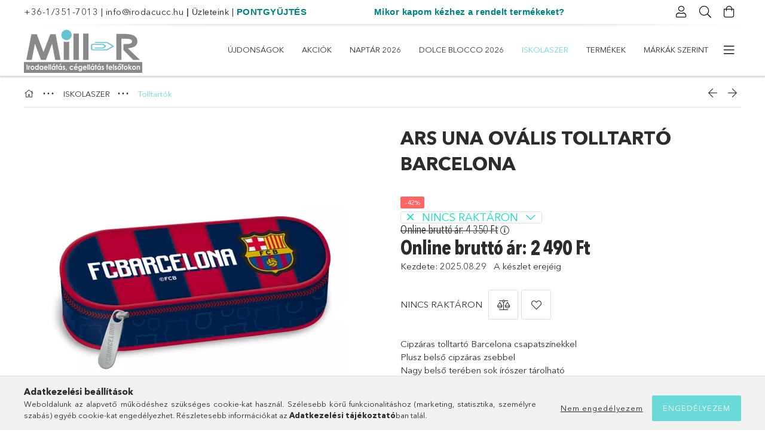

--- FILE ---
content_type: text/html; charset=UTF-8
request_url: https://irodacucc.hu/spd/mill910251/ARS-UNA-ovalis-tolltarto-Barcelona
body_size: 32938
content:
<!DOCTYPE html>
<html lang="hu">
<head>
    <meta charset="utf-8">
<meta name="description" content="ARS UNA ovális tolltartó Barcelona, Cipzáras tolltartó Barcelona csapatszínekkel Plusz belső cipzáras zsebbel Nagy belső terében sok írószer tárolható Méret: 23">
<meta name="robots" content="index, follow">
<meta http-equiv="X-UA-Compatible" content="IE=Edge">
<meta property="og:site_name" content="Mill-R Papír - Irodacucc" />
<meta property="og:title" content="ARS UNA ovális tolltartó Barcelona - Mill-R Papír">
<meta property="og:description" content="ARS UNA ovális tolltartó Barcelona, Cipzáras tolltartó Barcelona csapatszínekkel Plusz belső cipzáras zsebbel Nagy belső terében sok írószer tárolható Méret: 23">
<meta property="og:type" content="product">
<meta property="og:url" content="https://irodacucc.hu/spd/mill910251/ARS-UNA-ovalis-tolltarto-Barcelona">
<meta property="og:image" content="https://irodacucc.hu/img/1200/mill910251/mill910251.webp">
<meta name="google-site-verification" content="ktslWQVrGNqCFF-6jQkbv30VjV8LzQ5wL--tKA2xPhk">
<meta name="mobile-web-app-capable" content="yes">
<meta name="apple-mobile-web-app-capable" content="yes">
<meta name="MobileOptimized" content="320">
<meta name="HandheldFriendly" content="true">

<title>ARS UNA ovális tolltartó Barcelona - Mill-R Papír</title>


<script>
var service_type="shop";
var shop_url_main="https://irodacucc.hu";
var actual_lang="hu";
var money_len="0";
var money_thousend=" ";
var money_dec=",";
var shop_id=1200;
var unas_design_url="https:"+"/"+"/"+"irodacucc.hu"+"/"+"!common_design"+"/"+"base"+"/"+"001801"+"/";
var unas_design_code='001801';
var unas_base_design_code='1800';
var unas_design_ver=4;
var unas_design_subver=5;
var unas_shop_url='https://irodacucc.hu';
var responsive="yes";
var config_plus=new Array();
config_plus['product_tooltip']=1;
config_plus['cart_redirect']=1;
config_plus['money_type']='Ft';
config_plus['money_type_display']='Ft';
var lang_text=new Array();

var UNAS = UNAS || {};
UNAS.shop={"base_url":'https://irodacucc.hu',"domain":'irodacucc.hu',"username":'irodacucc.unas.hu',"id":1200,"lang":'hu',"currency_type":'Ft',"currency_code":'HUF',"currency_rate":'1',"currency_length":0,"base_currency_length":0,"canonical_url":'https://irodacucc.hu/spd/mill910251/ARS-UNA-ovalis-tolltarto-Barcelona'};
UNAS.design={"code":'001801',"page":'product_details'};
UNAS.api_auth="a2c9eb362983bbafc313bf82df2a5a5b";
UNAS.customer={"email":'',"id":0,"group_id":0,"without_registration":0};
UNAS.shop["category_id"]="660226";
UNAS.shop["sku"]="mill910251";
UNAS.shop["product_id"]="86389148";
UNAS.shop["only_private_customer_can_purchase"] = false;
 

UNAS.text = {
    "button_overlay_close": `Bezár`,
    "popup_window": `Felugró ablak`,
    "list": `lista`,
    "updating_in_progress": `frissítés folyamatban`,
    "updated": `frissítve`,
    "is_opened": `megnyitva`,
    "is_closed": `bezárva`,
    "deleted": `törölve`,
    "consent_granted": `hozzájárulás megadva`,
    "consent_rejected": `hozzájárulás elutasítva`,
    "field_is_incorrect": `mező hibás`,
    "error_title": `Hiba!`,
    "product_variants": `termék változatok`,
    "product_added_to_cart": `A termék a kosárba került`,
    "product_added_to_cart_with_qty_problem": `A termékből csak [qty_added_to_cart] [qty_unit] került kosárba`,
    "product_removed_from_cart": `A termék törölve a kosárból`,
    "reg_title_name": `Név`,
    "reg_title_company_name": `Cégnév`,
    "number_of_items_in_cart": `Kosárban lévő tételek száma`,
    "cart_is_empty": `A kosár üres`,
    "cart_updated": `A kosár frissült`
};


UNAS.text["delete_from_compare"]= `Törlés összehasonlításból`;
UNAS.text["comparison"]= `Összehasonlítás`;

UNAS.text["delete_from_favourites"]= `Törlés a kedvencek közül`;
UNAS.text["add_to_favourites"]= `Kedvencekhez`;






window.lazySizesConfig=window.lazySizesConfig || {};
window.lazySizesConfig.loadMode=1;
window.lazySizesConfig.loadHidden=false;

window.dataLayer = window.dataLayer || [];
function gtag(){dataLayer.push(arguments)};
gtag('js', new Date());
</script>

<script src="https://irodacucc.hu/!common_packages/jquery/jquery-3.2.1.js?mod_time=1690980617"></script>
<script src="https://irodacucc.hu/!common_packages/jquery/plugins/migrate/migrate.js?mod_time=1690980618"></script>
<script src="https://irodacucc.hu/!common_packages/jquery/plugins/tippy/popper-2.4.4.min.js?mod_time=1690980618"></script>
<script src="https://irodacucc.hu/!common_packages/jquery/plugins/tippy/tippy-bundle.umd.min.js?mod_time=1690980618"></script>
<script src="https://irodacucc.hu/!common_packages/jquery/plugins/autocomplete/autocomplete.js?mod_time=1751445028"></script>
<script src="https://irodacucc.hu/!common_packages/jquery/plugins/tools/overlay/overlay.js?mod_time=1759904162"></script>
<script src="https://irodacucc.hu/!common_packages/jquery/plugins/tools/toolbox/toolbox.expose.js?mod_time=1725517055"></script>
<script src="https://irodacucc.hu/!common_packages/jquery/plugins/lazysizes/lazysizes.min.js?mod_time=1690980618"></script>
<script src="https://irodacucc.hu/!common_packages/jquery/plugins/lazysizes/plugins/bgset/ls.bgset.min.js?mod_time=1753261540"></script>
<script src="https://irodacucc.hu/!common_packages/jquery/own/shop_common/exploded/common.js?mod_time=1764831094"></script>
<script src="https://irodacucc.hu/!common_packages/jquery/own/shop_common/exploded/common_overlay.js?mod_time=1759904162"></script>
<script src="https://irodacucc.hu/!common_packages/jquery/own/shop_common/exploded/common_shop_popup.js?mod_time=1759904162"></script>
<script src="https://irodacucc.hu/!common_packages/jquery/own/shop_common/exploded/page_product_details.js?mod_time=1751445028"></script>
<script src="https://irodacucc.hu/!common_packages/jquery/own/shop_common/exploded/function_favourites.js?mod_time=1725525526"></script>
<script src="https://irodacucc.hu/!common_packages/jquery/own/shop_common/exploded/function_compare.js?mod_time=1751445028"></script>
<script src="https://irodacucc.hu/!common_packages/jquery/own/shop_common/exploded/function_recommend.js?mod_time=1751445028"></script>
<script src="https://irodacucc.hu/!common_packages/jquery/own/shop_common/exploded/function_product_print.js?mod_time=1725525526"></script>
<script src="https://irodacucc.hu/!common_packages/jquery/plugins/hoverintent/hoverintent.js?mod_time=1690980618"></script>
<script src="https://irodacucc.hu/!common_packages/jquery/own/shop_tooltip/shop_tooltip.js?mod_time=1759904162"></script>
<script src="https://irodacucc.hu/!common_packages/jquery/plugins/responsive_menu/responsive_menu-unas.js?mod_time=1690980618"></script>
<script src="https://irodacucc.hu/!common_packages/jquery/plugins/slick/slick.min.js?mod_time=1690980618"></script>
<script src="https://irodacucc.hu/!common_design/base/001800/main.js?mod_time=1752056245"></script>
<script src="https://irodacucc.hu/!common_packages/jquery/plugins/photoswipe/photoswipe.min.js?mod_time=1690980618"></script>
<script src="https://irodacucc.hu/!common_packages/jquery/plugins/photoswipe/photoswipe-ui-default.min.js?mod_time=1690980618"></script>

<link href="https://irodacucc.hu/temp/shop_1200_daa43922400f1bfd57996d9395694417.css?mod_time=1768907137" rel="stylesheet" type="text/css">

<link href="https://irodacucc.hu/spd/mill910251/ARS-UNA-ovalis-tolltarto-Barcelona" rel="canonical">
<link href="https://irodacucc.hu/shop_ordered/1200/design_pic/favicon.ico" rel="shortcut icon">
<script>
        var google_consent=1;
    
        gtag('consent', 'default', {
           'ad_storage': 'denied',
           'ad_user_data': 'denied',
           'ad_personalization': 'denied',
           'analytics_storage': 'denied',
           'functionality_storage': 'denied',
           'personalization_storage': 'denied',
           'security_storage': 'granted'
        });

    
        gtag('consent', 'update', {
           'ad_storage': 'denied',
           'ad_user_data': 'denied',
           'ad_personalization': 'denied',
           'analytics_storage': 'denied',
           'functionality_storage': 'denied',
           'personalization_storage': 'denied',
           'security_storage': 'granted'
        });

        </script>
    <script async src="https://www.googletagmanager.com/gtag/js?id=G-L3J9VVNL77"></script>    <script>
    gtag('config', 'G-L3J9VVNL77');

        </script>
        <script>
    var google_analytics=1;

                gtag('event', 'view_item', {
              "currency": "HUF",
              "value": '2490',
              "items": [
                  {
                      "item_id": "mill910251",
                      "item_name": "ARS UNA ovális tolltartó Barcelona",
                      "item_category": "ISKOLASZER/Tolltartók",
                      "price": '2490'
                  }
              ],
              'non_interaction': true
            });
               </script>
           <script>
        gtag('config', 'AW-832326542',{'allow_enhanced_conversions':true});
                </script>
                <script>
                       gtag('config', 'AW-11145713389');
                </script>
            <script>
        var google_ads=1;

                gtag('event','remarketing', {
            'ecomm_pagetype': 'product',
            'ecomm_prodid': ["mill910251"],
            'ecomm_totalvalue': 2490        });
            </script>
        <!-- Google Tag Manager -->
    <script>(function(w,d,s,l,i){w[l]=w[l]||[];w[l].push({'gtm.start':
            new Date().getTime(),event:'gtm.js'});var f=d.getElementsByTagName(s)[0],
            j=d.createElement(s),dl=l!='dataLayer'?'&l='+l:'';j.async=true;j.src=
            'https://www.googletagmanager.com/gtm.js?id='+i+dl;f.parentNode.insertBefore(j,f);
        })(window,document,'script','dataLayer','GTM-KKLP6ZT');</script>
    <!-- End Google Tag Manager -->

    <!-- Arukereso.cz PRODUCT DETAIL script -->
<script>
  (function(t, r, a, c, k, i, n, g) {t["ROIDataObject"] = k;
      t[k]=t[k]||function(){(t[k].q=t[k].q||[]).push(arguments)},t[k].c=i;n=r.createElement(a),
      g=r.getElementsByTagName(a)[0];n.async=1;n.src=c;g.parentNode.insertBefore(n,g)
      })(window, document, "script", "//www.arukereso.hu/ocm/sdk.js?source=unas&version=2&page=product_detail","arukereso", "hu");
</script>
<!-- End Arukereso.hu PRODUCT DETAIL script -->

    <meta content="width=device-width, initial-scale=1.0" name="viewport">
	<link rel="preload" href="https://irodacucc.hu/!common_design/own/fonts/1800/customicons/custom-icons.woff2" as="font" type="font/woff2" crossorigin>
	<link rel="preload" href="https://irodacucc.hu/!common_design/own/fonts/1800/customicons/custom-icons.woff" as="font" type="font/woff" crossorigin>
	<link rel="preload" href="https://irodacucc.hu/!common_design/own/fonts/avenirnext/AvenirNextCyr-Bold.woff2" as="font" type="font/woff2" crossorigin>
	<link rel="preload" href="https://irodacucc.hu/!common_design/own/fonts/avenirnext/AvenirNextCyr-Regular.woff2" as="font" type="font/woff2" crossorigin>
	<link rel="preload" href="https://irodacucc.hu/!common_design/own/fonts/avenirnext/AvenirNextLTPro-BoldCn.woff2" as="font" type="font/woff2" crossorigin>
	<link rel="preload" href="https://irodacucc.hu/!common_design/own/fonts/avenirnext/AvenirNextLTPro-Cn.woff2" as="font" type="font/woff2" crossorigin>

    
    

    
    
    


            <style>
                                    .banner_start_big-wrapper:not(.inited) > .slider-pro {position:absolute;top:0;left:50%;transform:translateX(-50%);}
                .banner_start_big-wrapper:not(.inited) {padding-top: calc(26.0416666667% + 40px);}
                 @media (max-width: 991.98px){ .banner_start_big-wrapper:not(.inited) { padding-top: calc(26.0080645161% + 40px);}}                  @media (max-width: 767.98px){ .banner_start_big-wrapper:not(.inited) { padding-top: calc(26.0416666667% + 40px);}}                  @media (max-width: 575.98px){ .banner_start_big-wrapper:not(.inited) { padding-top: calc(86.8055555556% + 40px);}}                 @media (min-width: 1921px){ .banner_start_big-wrapper:not(.inited) > .slider-pro { position: static;transform:none;top:unset;left:unset; } .banner_start_big-wrapper:not(.inited) { padding-top:0;} }
                            </style>
    
    
    
    
    
    
    
    
    
    
    
    
    



            <style>
                                                     .start_brand_slider .element__img-outer {
                    overflow: hidden;
                }
                .start_brand_slider .element__img-wrapper {
                    position: relative;
                }
                .start_brand_slider .element__img {
                    position: absolute;
                    left: 0;
                    right: 0;
                    bottom: 0;
                    top: 0;
                }
                
                .start_brand_slider__element-num--1 .element__img-outer {
                    width: 383px;
                }
                .start_brand_slider__element-num--1 .element__img-wrapper {
                    padding-top: 100%;
                }

                                @media (max-width: 991.98px){
                    .start_brand_slider__element-num--1 .element__img-outer {
                        width: 383px;
                    }
                    .start_brand_slider__element-num--1 .element__img-wrapper {
                        padding-top: 100%;
                    }
                }
                
                                @media (max-width: 767.98px) {
                    .start_brand_slider__element-num--1 .element__img-outer {
                        width: 383px;
                    }
                    .start_brand_slider__element-num--1 .element__img-wrapper {
                        padding-top: 100%;
                    }
                }
                
                                @media (max-width: 575.98px){
                    .start_brand_slider__element-num--1 .element__img-outer {
                        width: 383px;
                    }
                    .start_brand_slider__element-num--1 .element__img-wrapper {
                        padding-top: 100%;
                    }
                }
                                                                
                .start_brand_slider__element-num--2 .element__img-outer {
                    width: 210px;
                }
                .start_brand_slider__element-num--2 .element__img-wrapper {
                    padding-top: 77.1428571429%;
                }

                                @media (max-width: 991.98px){
                    .start_brand_slider__element-num--2 .element__img-outer {
                        width: 210px;
                    }
                    .start_brand_slider__element-num--2 .element__img-wrapper {
                        padding-top: 77.1428571429%;
                    }
                }
                
                                @media (max-width: 767.98px) {
                    .start_brand_slider__element-num--2 .element__img-outer {
                        width: 210px;
                    }
                    .start_brand_slider__element-num--2 .element__img-wrapper {
                        padding-top: 77.1428571429%;
                    }
                }
                
                                @media (max-width: 575.98px){
                    .start_brand_slider__element-num--2 .element__img-outer {
                        width: 210px;
                    }
                    .start_brand_slider__element-num--2 .element__img-wrapper {
                        padding-top: 77.1428571429%;
                    }
                }
                                                                
                .start_brand_slider__element-num--3 .element__img-outer {
                    width: 453px;
                }
                .start_brand_slider__element-num--3 .element__img-wrapper {
                    padding-top: 24.5033112583%;
                }

                                @media (max-width: 991.98px){
                    .start_brand_slider__element-num--3 .element__img-outer {
                        width: 453px;
                    }
                    .start_brand_slider__element-num--3 .element__img-wrapper {
                        padding-top: 24.5033112583%;
                    }
                }
                
                                @media (max-width: 767.98px) {
                    .start_brand_slider__element-num--3 .element__img-outer {
                        width: 453px;
                    }
                    .start_brand_slider__element-num--3 .element__img-wrapper {
                        padding-top: 24.5033112583%;
                    }
                }
                
                                @media (max-width: 575.98px){
                    .start_brand_slider__element-num--3 .element__img-outer {
                        width: 453px;
                    }
                    .start_brand_slider__element-num--3 .element__img-wrapper {
                        padding-top: 24.5033112583%;
                    }
                }
                                                                
                .start_brand_slider__element-num--4 .element__img-outer {
                    width: 225px;
                }
                .start_brand_slider__element-num--4 .element__img-wrapper {
                    padding-top: 100%;
                }

                                @media (max-width: 991.98px){
                    .start_brand_slider__element-num--4 .element__img-outer {
                        width: 225px;
                    }
                    .start_brand_slider__element-num--4 .element__img-wrapper {
                        padding-top: 100%;
                    }
                }
                
                                @media (max-width: 767.98px) {
                    .start_brand_slider__element-num--4 .element__img-outer {
                        width: 225px;
                    }
                    .start_brand_slider__element-num--4 .element__img-wrapper {
                        padding-top: 100%;
                    }
                }
                
                                @media (max-width: 575.98px){
                    .start_brand_slider__element-num--4 .element__img-outer {
                        width: 225px;
                    }
                    .start_brand_slider__element-num--4 .element__img-wrapper {
                        padding-top: 100%;
                    }
                }
                                                                
                .start_brand_slider__element-num--5 .element__img-outer {
                    width: 237px;
                }
                .start_brand_slider__element-num--5 .element__img-wrapper {
                    padding-top: 49.7890295359%;
                }

                                @media (max-width: 991.98px){
                    .start_brand_slider__element-num--5 .element__img-outer {
                        width: 237px;
                    }
                    .start_brand_slider__element-num--5 .element__img-wrapper {
                        padding-top: 49.7890295359%;
                    }
                }
                
                                @media (max-width: 767.98px) {
                    .start_brand_slider__element-num--5 .element__img-outer {
                        width: 237px;
                    }
                    .start_brand_slider__element-num--5 .element__img-wrapper {
                        padding-top: 49.7890295359%;
                    }
                }
                
                                @media (max-width: 575.98px){
                    .start_brand_slider__element-num--5 .element__img-outer {
                        width: 237px;
                    }
                    .start_brand_slider__element-num--5 .element__img-wrapper {
                        padding-top: 49.7890295359%;
                    }
                }
                                                                
                .start_brand_slider__element-num--6 .element__img-outer {
                    width: 318px;
                }
                .start_brand_slider__element-num--6 .element__img-wrapper {
                    padding-top: 50%;
                }

                                @media (max-width: 991.98px){
                    .start_brand_slider__element-num--6 .element__img-outer {
                        width: 318px;
                    }
                    .start_brand_slider__element-num--6 .element__img-wrapper {
                        padding-top: 50%;
                    }
                }
                
                                @media (max-width: 767.98px) {
                    .start_brand_slider__element-num--6 .element__img-outer {
                        width: 318px;
                    }
                    .start_brand_slider__element-num--6 .element__img-wrapper {
                        padding-top: 50%;
                    }
                }
                
                                @media (max-width: 575.98px){
                    .start_brand_slider__element-num--6 .element__img-outer {
                        width: 318px;
                    }
                    .start_brand_slider__element-num--6 .element__img-wrapper {
                        padding-top: 50%;
                    }
                }
                                                                
                .start_brand_slider__element-num--7 .element__img-outer {
                    width: 320px;
                }
                .start_brand_slider__element-num--7 .element__img-wrapper {
                    padding-top: 71.875%;
                }

                                @media (max-width: 991.98px){
                    .start_brand_slider__element-num--7 .element__img-outer {
                        width: 320px;
                    }
                    .start_brand_slider__element-num--7 .element__img-wrapper {
                        padding-top: 71.875%;
                    }
                }
                
                                @media (max-width: 767.98px) {
                    .start_brand_slider__element-num--7 .element__img-outer {
                        width: 320px;
                    }
                    .start_brand_slider__element-num--7 .element__img-wrapper {
                        padding-top: 71.875%;
                    }
                }
                
                                @media (max-width: 575.98px){
                    .start_brand_slider__element-num--7 .element__img-outer {
                        width: 320px;
                    }
                    .start_brand_slider__element-num--7 .element__img-wrapper {
                        padding-top: 71.875%;
                    }
                }
                                                                
                .start_brand_slider__element-num--8 .element__img-outer {
                    width: 195px;
                }
                .start_brand_slider__element-num--8 .element__img-wrapper {
                    padding-top: 100%;
                }

                                @media (max-width: 991.98px){
                    .start_brand_slider__element-num--8 .element__img-outer {
                        width: 195px;
                    }
                    .start_brand_slider__element-num--8 .element__img-wrapper {
                        padding-top: 100%;
                    }
                }
                
                                @media (max-width: 767.98px) {
                    .start_brand_slider__element-num--8 .element__img-outer {
                        width: 195px;
                    }
                    .start_brand_slider__element-num--8 .element__img-wrapper {
                        padding-top: 100%;
                    }
                }
                
                                @media (max-width: 575.98px){
                    .start_brand_slider__element-num--8 .element__img-outer {
                        width: 195px;
                    }
                    .start_brand_slider__element-num--8 .element__img-wrapper {
                        padding-top: 100%;
                    }
                }
                                                                
                .start_brand_slider__element-num--9 .element__img-outer {
                    width: 195px;
                }
                .start_brand_slider__element-num--9 .element__img-wrapper {
                    padding-top: 100%;
                }

                                @media (max-width: 991.98px){
                    .start_brand_slider__element-num--9 .element__img-outer {
                        width: 195px;
                    }
                    .start_brand_slider__element-num--9 .element__img-wrapper {
                        padding-top: 100%;
                    }
                }
                
                                @media (max-width: 767.98px) {
                    .start_brand_slider__element-num--9 .element__img-outer {
                        width: 195px;
                    }
                    .start_brand_slider__element-num--9 .element__img-wrapper {
                        padding-top: 100%;
                    }
                }
                
                                @media (max-width: 575.98px){
                    .start_brand_slider__element-num--9 .element__img-outer {
                        width: 195px;
                    }
                    .start_brand_slider__element-num--9 .element__img-wrapper {
                        padding-top: 100%;
                    }
                }
                                                                
                .start_brand_slider__element-num--10 .element__img-outer {
                    width: 225px;
                }
                .start_brand_slider__element-num--10 .element__img-wrapper {
                    padding-top: 100%;
                }

                                @media (max-width: 991.98px){
                    .start_brand_slider__element-num--10 .element__img-outer {
                        width: 225px;
                    }
                    .start_brand_slider__element-num--10 .element__img-wrapper {
                        padding-top: 100%;
                    }
                }
                
                                @media (max-width: 767.98px) {
                    .start_brand_slider__element-num--10 .element__img-outer {
                        width: 225px;
                    }
                    .start_brand_slider__element-num--10 .element__img-wrapper {
                        padding-top: 100%;
                    }
                }
                
                                @media (max-width: 575.98px){
                    .start_brand_slider__element-num--10 .element__img-outer {
                        width: 225px;
                    }
                    .start_brand_slider__element-num--10 .element__img-wrapper {
                        padding-top: 100%;
                    }
                }
                                            </style>
    
    
</head>

<body class='design_ver4 design_subver1 design_subver2 design_subver3 design_subver4 design_subver5' id="ud_shop_artdet">
    <!-- Google Tag Manager (noscript) -->
    <noscript><iframe src="https://www.googletagmanager.com/ns.html?id=GTM-KKLP6ZT"
                      height="0" width="0" style="display:none;visibility:hidden"></iframe></noscript>
    <!-- End Google Tag Manager (noscript) -->
        <div id="fb-root"></div>
    <script>
        window.fbAsyncInit = function() {
            FB.init({
                xfbml            : true,
                version          : 'v22.0'
            });
        };
    </script>
    <script async defer crossorigin="anonymous" src="https://connect.facebook.net/hu_HU/sdk.js"></script>
    <div id="image_to_cart" style="display:none; position:absolute; z-index:100000;"></div>
<div class="overlay_common overlay_warning" id="overlay_cart_add"></div>
<script>$(document).ready(function(){ overlay_init("cart_add",{"onBeforeLoad":false}); });</script>
<div id="overlay_login_outer"></div>	
	<script>
	$(document).ready(function(){
	    var login_redir_init="";

		$("#overlay_login_outer").overlay({
			onBeforeLoad: function() {
                var login_redir_temp=login_redir_init;
                if (login_redir_act!="") {
                    login_redir_temp=login_redir_act;
                    login_redir_act="";
                }

									$.ajax({
						type: "GET",
						async: true,
						url: "https://irodacucc.hu/shop_ajax/ajax_popup_login.php",
						data: {
							shop_id:"1200",
							lang_master:"hu",
                            login_redir:login_redir_temp,
							explicit:"ok",
							get_ajax:"1"
						},
						success: function(data){
							$("#overlay_login_outer").html(data);
							if (unas_design_ver >= 5) $("#overlay_login_outer").modal('show');
							$('#overlay_login1 input[name=shop_pass_login]').keypress(function(e) {
								var code = e.keyCode ? e.keyCode : e.which;
								if(code.toString() == 13) {		
									document.form_login_overlay.submit();		
								}	
							});	
						}
					});
								},
			top: 50,
			mask: {
	color: "#000000",
	loadSpeed: 200,
	maskId: "exposeMaskOverlay",
	opacity: 0.7
},
			closeOnClick: (config_plus['overlay_close_on_click_forced'] === 1),
			onClose: function(event, overlayIndex) {
				$("#login_redir").val("");
			},
			load: false
		});
		
			});
	function overlay_login() {
		$(document).ready(function(){
			$("#overlay_login_outer").overlay().load();
		});
	}
	function overlay_login_remind() {
        if (unas_design_ver >= 5) {
            $("#overlay_remind").overlay().load();
        } else {
            $(document).ready(function () {
                $("#overlay_login_outer").overlay().close();
                setTimeout('$("#overlay_remind").overlay().load();', 250);
            });
        }
	}

    var login_redir_act="";
    function overlay_login_redir(redir) {
        login_redir_act=redir;
        $("#overlay_login_outer").overlay().load();
    }
	</script>  
	<div class="overlay_common overlay_info" id="overlay_remind"></div>
<script>$(document).ready(function(){ overlay_init("remind",[]); });</script>

	<script>
    	function overlay_login_error_remind() {
		$(document).ready(function(){
			load_login=0;
			$("#overlay_error").overlay().close();
			setTimeout('$("#overlay_remind").overlay().load();', 250);	
		});
	}
	</script>  
	<div class="overlay_common overlay_info" id="overlay_newsletter"></div>
<script>$(document).ready(function(){ overlay_init("newsletter",[]); });</script>

<script>
function overlay_newsletter() {
    $(document).ready(function(){
        $("#overlay_newsletter").overlay().load();
    });
}
</script>
<div class="overlay_common overlay_error" id="overlay_script"></div>
<script>$(document).ready(function(){ overlay_init("script",[]); });</script>
    <script>
    $(document).ready(function() {
        $.ajax({
            type: "GET",
            url: "https://irodacucc.hu/shop_ajax/ajax_stat.php",
            data: {master_shop_id:"1200",get_ajax:"1"}
        });
    });
    </script>
    

<div id="container" class="page_shop_artdet_mill910251 w-100 overflow-hidden layout--product-details">

    <header class="header bg-white js-header">
        <div class="container">
            <div class="header__inner d-flex d-lg-block align-items-center flex-wrap">
                <div class="header-top-mobile d-lg-none w-100 position-relative">
                    


    <div class="js-element header_banner py-2 text-center font-s" data-element-name="header_banner">
                    <p><a href="tel:+36-1/351-7013">+36-1/351-7013</a> | <a href="mailto:info@irodacucc.hu">info@irodacucc.hu</a> <span style="font-family: helvetica, arial, sans-serif;"><span style="color: #008080;"><span style="color: #000000;">|</span></span><span style="color: #008080;"><a href="https://www.irodacucc.hu/kapcsolat"><span style="font-family: verdana, geneva, sans-serif; color: #333333;"> <span style="font-size: 14px;">Üzleteink</span></span></a> </span></span>| <span style="font-family: helvetica, arial, sans-serif;"><strong><span style="color: #008080;"><a href="https://www.irodacucc.hu/pontjokor" style="color: #008080;">PONTGYŰJTÉS</a>                         <a href="https://www.irodacucc.hu/mikor">Mikor kapom kézhez a rendelt termékeket?</a></span></strong></span></p>
<meta charset="utf-8" /><meta charset="utf-8" /><meta charset="utf-8" /><meta charset="utf-8" /><meta charset="utf-8" />
            </div>

                </div>
                <div class="header-top order-2 order-lg-0 ml-auto ml-lg-0 py-2 py-lg-0">
                    <div class="header-top__inner d-flex align-items-center position-relative">
                        <div class="header-top__left-side order-1 d-none d-lg-block">
                            


    <div class="js-element header_banner " data-element-name="header_banner">
                    <p><a href="tel:+36-1/351-7013">+36-1/351-7013</a> | <a href="mailto:info@irodacucc.hu">info@irodacucc.hu</a> <span style="font-family: helvetica, arial, sans-serif;"><span style="color: #008080;"><span style="color: #000000;">|</span></span><span style="color: #008080;"><a href="https://www.irodacucc.hu/kapcsolat"><span style="font-family: verdana, geneva, sans-serif; color: #333333;"> <span style="font-size: 14px;">Üzleteink</span></span></a> </span></span>| <span style="font-family: helvetica, arial, sans-serif;"><strong><span style="color: #008080;"><a href="https://www.irodacucc.hu/pontjokor" style="color: #008080;">PONTGYŰJTÉS</a>                         <a href="https://www.irodacucc.hu/mikor">Mikor kapom kézhez a rendelt termékeket?</a></span></strong></span></p>
<meta charset="utf-8" /><meta charset="utf-8" /><meta charset="utf-8" /><meta charset="utf-8" /><meta charset="utf-8" />
            </div>

                        </div>
                        <div class="header-top__right-side d-flex order-2 position-relative ml-auto">
                            <div class="cat-box--mobile js-dropdown-container">
                                <button class="cat-box__btn cat-box__btn--mobile js-dropdown--btn dropdown--btn d-lg-none" aria-label="Kategóriák">
                                    <span class="cat-box__btn-icon icon--hamburger"></span>
                                </button>
                                <div class="dropdown--content dropdown--content-r js-dropdown--content p-0">
                                    <div class="cat-box--mobile d-block h-100">
                                        <div id="responsive_cat_menu"><div id="responsive_cat_menu_content"><script>var responsive_menu='$(\'#responsive_cat_menu ul\').responsive_menu({ajax_type: "GET",ajax_param_str: "cat_key|aktcat",ajax_url: "https://irodacucc.hu/shop_ajax/ajax_box_cat.php",ajax_data: "master_shop_id=1200&lang_master=hu&get_ajax=1&type=responsive_call&box_var_name=shop_cat&box_var_already=no&box_var_responsive=yes&box_var_section=content&box_var_highlight=yes&box_var_type=normal&box_var_multilevel_id=responsive_cat_menu",menu_id: "responsive_cat_menu"});'; </script><div class="responsive_menu"><div class="responsive_menu_nav"><div class="responsive_menu_navtop"><div class="responsive_menu_back "></div><div class="responsive_menu_title ">&nbsp;</div><div class="responsive_menu_close "></div></div><div class="responsive_menu_navbottom"></div></div><div class="responsive_menu_content"><ul style="display:none;"><li><a href="https://irodacucc.hu/shop_artspec.php?artspec=2" class="text_small">Újdonságok</a></li><li><a href="https://irodacucc.hu/shop_artspec.php?artspec=1" class="text_small">Akciók</a></li><li><div class="next_level_arrow"></div><span class="ajax_param">842551|660226</span><a href="https://irodacucc.hu/naptar" class="text_small has_child resp_clickable" onclick="return false;">Naptár 2026</a></li><li><div class="next_level_arrow"></div><span class="ajax_param">161551|660226</span><a href="https://irodacucc.hu/dolceblocco" class="text_small has_child resp_clickable" onclick="return false;">Dolce Blocco 2026</a></li><li class="active_menu"><div class="next_level_arrow"></div><span class="ajax_param">410698|660226</span><a href="https://irodacucc.hu/iskolaszer" class="text_small has_child resp_clickable" onclick="return false;">ISKOLASZER</a></li><li><div class="next_level_arrow"></div><span class="ajax_param">942134|660226</span><a href="https://irodacucc.hu/sct/942134/Termekek" class="text_small has_child resp_clickable" onclick="return false;">Termékek</a></li><li><div class="next_level_arrow"></div><span class="ajax_param">415708|660226</span><a href="https://irodacucc.hu/sct/415708/Markak-szerint" class="text_small has_child resp_clickable" onclick="return false;">Márkák szerint</a></li><li class="responsive_menu_item_page"><span class="ajax_param">9999999526063|0</span><a href="http://irodaszertrendelek.hu" class="text_small responsive_menu_page resp_clickable" onclick="return false;" target="_top">CÉGELLÁTÁS - IRODA24 WEBÁRUHÁZ</a></li><li class="responsive_menu_item_page"><span class="ajax_param">9999999488368|0</span><a href="https://irodacucc.hu/hazhozszallitas" class="text_small responsive_menu_page resp_clickable" onclick="return false;" target="_top">Irodaszer házhozszállítás</a></li><li class="responsive_menu_item_page"><span class="ajax_param">9999999345779|0</span><a href="https://irodacucc.hu/kapcsolat" class="text_small responsive_menu_page resp_clickable" onclick="return false;" target="_top">Elérhetőségeink-Üzleteink</a></li><li class="responsive_menu_item_page"><span class="ajax_param">9999999922683|0</span><a href="https://irodacucc.hu/spg/922683/Szolgaltatasaink" class="text_small responsive_menu_page resp_clickable" onclick="return false;" target="_top">Szolgáltatásaink</a></li><li class="responsive_menu_item_page"><span class="ajax_param">9999999756871|0</span><a href="https://irodacucc.hu/spg/756871/Kuldetesunk-jovokepunk-ertekeink" class="text_small responsive_menu_page resp_clickable" onclick="return false;" target="_top">Küldetésünk, jövőképünk, értékeink</a></li><li class="responsive_menu_item_page"><span class="ajax_param">9999999593245|0</span><a href="https://irodacucc.hu/spg/593245/Rolunk" class="text_small responsive_menu_page resp_clickable" onclick="return false;" target="_top">Rólunk</a></li><li class="responsive_menu_item_page"><span class="ajax_param">9999999995255|0</span><a href="https://irodacucc.hu" class="text_small responsive_menu_page resp_clickable" onclick="return false;" target="_top">Kezdőlap</a></li><li class="responsive_menu_item_page"><span class="ajax_param">9999999312336|0</span><a href="https://irodacucc.hu/fogyaszto-barat" class="text_small responsive_menu_page resp_clickable" onclick="return false;" target="_top">Képes vásárlói tájékoztató</a></li></ul></div></div></div></div>
                                    </div>
                                </div>
                            </div>
                            <div class="lang-and-cur-col js-lang-and-cur js-dropdown-container">
                                <button class="lang-and-cur__btn js-dropdown--btn dropdown--btn" aria-label="Nyelv váltás Pénznem váltás">
                                    <span class="lang-and-cur__btn-icon icon--globe"></span>
                                </button>
                                <div class="lang-and-cur__dropdown dropdown--content dropdown--content-r js-dropdown--content">
                                    <div class="lang-and-cur__btn-close d-lg-none dropdown--btn-close js-dropdown--btn-close"></div>
                                    <div class="lang">
                                        <div class="lang__content"></div>
                                    </div>
                                    <div class="line-separator mt-2 d-none"></div>
                                    <div class="currency">
                                        <div class="currency__content"></div>
                                    </div>
                                </div>
                            </div>
                                <div class="profile-col js-dropdown-container">
        <button class="profile__btn js-profile-btn js-dropdown--btn dropdown--btn" id="profile__btn" data-orders="https://irodacucc.hu/shop_order_track.php" aria-label="Profil">
            <span class="profile__btn-icon icon--head"></span>
        </button>
                    <div class="profile__dropdown dropdown--content dropdown--content-r js-dropdown--content d-xl-block">
                <div class="profile__btn-close icon--close btn btn--square btn-link d-lg-none dropdown--btn-close js-dropdown--btn-close"></div>
                <div class="login-box__loggedout-container">
                    <form name="form_login" action="https://irodacucc.hu/shop_logincheck.php" method="post"><input name="file_back" type="hidden" value="/spd/mill910251/ARS-UNA-ovalis-tolltarto-Barcelona"><input type="hidden" name="login_redir" value="" id="login_redir">
                        <div class="login-box__form-inner">
                            <div class="login-box__input-field form-label-group">
                                <input name="shop_user_login" id="shop_user_login" aria-label="Email" placeholder='Email' type="email" autocomplete="email"                                       maxlength="100" class="form-control mb-1" spellcheck="false" autocapitalize="off" required
                                >
                                <label for="shop_user_login">Email</label>
                            </div>
                            <div class="login-box__input-field form-label-group">
                                <input name="shop_pass_login" id="shop_pass_login" aria-label="Jelszó" placeholder="Jelszó"
                                       type="password" maxlength="100" class="form-control mb-1"
                                       spellcheck="false" autocomplete="current-password" autocapitalize="off" required
                                >
                                <label for="shop_pass_login">Jelszó</label>
                            </div>
                            <button class="btn btn-primary btn-block">Belép</button>
                        </div>
                        <div class="btn-wrap">
                            <button type="button" class="login-box__remind-btn btn btn-link px-0 py-1 text-primary" onclick="overlay_login_remind()">Elfelejtettem a jelszavamat</button>
                        </div>
                    </form>

                    <div class="line-separator"></div>

                    <div class="login-box__other-buttons">
                        <div class="btn-wrap">
                            <a class="login-box__reg-btn btn btn-link py-2 pl-4" href="https://irodacucc.hu/shop_reg.php?no_reg=0">Regisztráció</a>
                        </div>
                                                                        <div class="google-login-wrap position-relative">
                            <div class="google-login-btn btn btn-link text-left py-2 pl-4 position-absolute w-100">Google</div>
                            <iframe class="google_login btn btn-link btn-block mr-2 position-absolute" src="https://cluster4.unas.hu/shop_google_login.php?url=https%3A%2F%2Firodacucc.hu&text=Bel%C3%A9p%C3%A9s+Google+fi%C3%B3kkal&type=&align=center&design=%2Fbase%2F001801%2F" title="Google"></iframe>
                        </div>
                                            </div>
                </div>
            </div>
            </div>

                            <div class="search-col js-dropdown-container browser-is-chrome">
    <button class="search__btn js-search-btn js-dropdown--btn dropdown--btn" id="search__btn" aria-label="Keresés">
        <span class="search__btn-icon icon--search"></span>
    </button>
    <div class="search__dropdown dropdown--content js-dropdown--content dropdown--content-r d-xl-block">
        <div class="search__btn-close icon--close btn btn--square btn-link d-lg-none dropdown--btn-close js-dropdown--btn-close"></div>
        <div id="box_search_content" class="position-relative">
            <form name="form_include_search" id="form_include_search" action="https://irodacucc.hu/shop_search.php" method="get">
            <div class="input-group form-label-group mb-0">
                <input data-stay-visible-breakpoint="992" name="search" id="box_search_input" value="" pattern=".{3,100}"
                       placeholder="Keresés" title="Hosszabb kereső kifejezést írjon be!" type="text" maxlength="100" class="ac_input form-control js-search-input"
                       autocomplete="off" required                >
                <label for="box_search_input">Keresés</label>
                <div class="search-box__search-btn-outer input-group-append" title="Keresés">
                    <button class='search-btn btn btn-primary rounded border-primary text-center icon--search' aria-label="Keresés"></button>
                </div>
                <div class="search__loading">
                    <div class="loading-spinner--small"></div>
                </div>
            </div>
            <div class="search-box__mask"></div>
            </form>
            <div class="ac_results"></div>
        </div>
    </div>
</div>

                                                        <div class="cart-box-col flex-y-center">
                                <div class='cart-box flex-y-center js-dropdown-container'>
                                    <button class="cart-box__btn js-dropdown--btn dropdown--btn" aria-label="Kosár megtekintése">
                                        <span class="cart-box__btn-icon icon--cart">
                                                         <div id='box_cart_content' class='cart-box'>                    </div>    
                                        </span>
                                    </button>

                                    <div class="dropdown--content dropdown--content-r js-dropdown--content cart-box__dropdown js-cart-box__dropdown bg-white drop-shadow p-lg-4">
                                        <div class="cart-box__btn-close d-lg-none dropdown--btn-close js-dropdown--btn-close"></div>
                                        <div id="box_cart_content2" class="h-100">
                                            <div class="loading-spinner-wrapper text-center">
                                                <div class="loading-spinner--small" style="width:30px;height:30px;vertical-align:middle;"></div>
                                            </div>
                                            <script>
                                                $(document).ready(function(){
                                                    $('.cart-box__btn').click(function(){
                                                        let $this_btn = $(this);
                                                        const $box_cart_2 = $("#box_cart_content2");

                                                        if (!$this_btn.hasClass('ajax-loading') && !$this_btn.hasClass('is-loaded')) {
                                                            $.ajax({
                                                                type: "GET",
                                                                async: true,
                                                                url: "https://irodacucc.hu/shop_ajax/ajax_box_cart.php?get_ajax=1&lang_master=hu&cart_num=2",
                                                                beforeSend:function(){
                                                                    $this_btn.addClass('ajax-loading');
                                                                    $box_cart_2.addClass('ajax-loading');
                                                                },
                                                                success: function (data) {
                                                                    $box_cart_2.html(data).removeClass('ajax-loading').addClass("is-loaded");
                                                                    $this_btn.removeClass('ajax-loading').addClass("is-loaded is-active");
                                                                }
                                                            });
                                                        }
                                                    });
                                                });
                                            </script>
                                            
                                        </div>
                                        <div class="loading-spinner"></div>
                                    </div>
                                </div>
                            </div>
                                                    </div>
                    </div>
                </div>
                <div class="header-bottom py-2 position-relative">
                    <div class="d-flex no-gutters align-items-center position-relative">
                        <div class="col-auto header-bottom__left-side">
                            



<div id="header_logo_img" class="js-element logo" data-element-name="header_logo">
                        <a href="https://irodacucc.hu/">            <picture>
                                <source width="198" height="77" media="(max-width: 575.98px)"
                         srcset="https://irodacucc.hu/!common_design/custom/irodacucc.unas.hu/element/layout_hu_header_logo-200x50_1_small.png?time=1586212634 1x"
                >
                                                <source width="198" height="77" media="(max-width: 767.98px)"
                         srcset="https://irodacucc.hu/!common_design/custom/irodacucc.unas.hu/element/layout_hu_header_logo-200x50_1_medium.png?time=1586212634 1x"
                >
                                                <source width="198" height="77" media="(max-width: 991.98px)"
                        srcset="https://irodacucc.hu/!common_design/custom/irodacucc.unas.hu/element/layout_hu_header_logo-200x50_1_default.png?time=1586212634 1x"
                >
                                <source media="(min-width: 992px)"
                        srcset="https://irodacucc.hu/!common_design/custom/irodacucc.unas.hu/element/layout_hu_header_logo-200x50_1_default.png?time=1586212634 1x">
                <img width="198" height="77" class="element__img" src="https://irodacucc.hu/!common_design/custom/irodacucc.unas.hu/element/layout_hu_header_logo-200x50_1_default.png?time=1586212634"
                     srcset="https://irodacucc.hu/!common_design/custom/irodacucc.unas.hu/element/layout_hu_header_logo-200x50_1_default.png?time=1586212634 1x"
                     alt="Mill-R Papír - Irodacucc"
                >
            </picture>
            </a>            </div>

                        </div>
                        <div class="col header-bottom__right-side">
                            <div class="header-menus--desktop d-flex align-items-center no-gutters">
                                <div class="col position-static">
                                    <ul class='header-menus d-flex justify-content-end'>
                                            <li class='cat-menu is-spec-item js-cat-menu-new' data-level="0" data-id="new">
		<a class='cat-menu__name' href='https://irodacucc.hu/shop_artspec.php?artspec=2' >
			Újdonságok
		</a>
            </li>
    <li class='cat-menu is-spec-item js-cat-menu-akcio' data-level="0" data-id="akcio">
		<a class='cat-menu__name' href='https://irodacucc.hu/shop_artspec.php?artspec=1' >
			Akciók
		</a>
            </li>
    <li class='cat-menu has-child js-cat-menu-842551' data-level="0" data-id="842551">
		<a class='cat-menu__name' href='https://irodacucc.hu/naptar' >
			Naptár 2026
		</a>
                    <div class="cat-menu__dropdown ">
				<ul class="cat-menus-level-1 row gutters-5">
					



    <li class="cat-menu mb-5 js-cat-menu-442754" data-level="1" data-id="442754">
                <a href="https://irodacucc.hu/planall" title="PlanAll 2026" >
            <div class="cat-menu__img-wrapper mb-2">
                <div class="cat-menu__img-wrapper-inner position-relative">
                    <img class="cat-menu__img lazyload product-img" src="https://irodacucc.hu/main_pic/space.gif"
                         data-src="https://irodacucc.hu/img/1200/catpic_442754/185x132/442754.webp?time=1696181278" alt="PlanAll 2026" title="PlanAll 2026">
                    <div class="loading-spinner"></div>
                </div>
            </div>
        </a>
        <a class="cat-menu__name line-clamp--2-12" href="https://irodacucc.hu/planall" >
            PlanAll 2026
        </a>
        


    <div class="cat-menu mt-3 font-s">
                    <a class="cat-menu__name js-cat-menu-291722" href="https://irodacucc.hu/viszkokfruzsi" data-level="2" data-id="291722" >PlanAll - Viszkok Fruzsi</a>
                    <a class="cat-menu__name js-cat-menu-200510" href="https://irodacucc.hu/PlanAll-Classic-spiral" data-level="2" data-id="200510" >PlanAll - Classic spirál</a>
                    <a class="cat-menu__name js-cat-menu-405203" href="https://irodacucc.hu/PlanAll-Midi" data-level="2" data-id="405203" >PlanAll - Midi Spirál</a>
                    <a class="cat-menu__name js-cat-menu-683062" href="https://irodacucc.hu/PlanAll-2024" data-level="2" data-id="683062" >PlanAll - Mini B6</a>
                    <a class="cat-menu__name js-cat-menu-309487" href="https://irodacucc.hu/PlanAll-ClassicB5" data-level="2" data-id="309487" >PlanAll - Classic</a>
                            <a class="cat-menu__more-btn btn-link d-block py-1 icon--a-arrow-right" href="https://irodacucc.hu/planall">Továbbiak</a>
            </div>
    </li>
    <li class="cat-menu mb-5 js-cat-menu-109962" data-level="1" data-id="109962">
                <a href="https://irodacucc.hu/Asztali-naptar-2026" title="Asztali naptár 2026" >
            <div class="cat-menu__img-wrapper mb-2">
                <div class="cat-menu__img-wrapper-inner position-relative">
                    <img class="cat-menu__img lazyload product-img" src="https://irodacucc.hu/main_pic/space.gif"
                         data-src="https://irodacucc.hu/img/1200/catpic_109962/185x132/109962.webp?time=1753866767" data-srcset="https://irodacucc.hu/img/1200/catpic_109962/370x264/109962.webp?time=1753866767 2x" alt="Asztali naptár 2026" title="Asztali naptár 2026">
                    <div class="loading-spinner"></div>
                </div>
            </div>
        </a>
        <a class="cat-menu__name line-clamp--2-12" href="https://irodacucc.hu/Asztali-naptar-2026" >
            Asztali naptár 2026
        </a>
            </li>
    <li class="cat-menu mb-5 js-cat-menu-569963" data-level="1" data-id="569963">
                <a href="https://irodacucc.hu/Agenda-A-5-napi-2026" title="Agenda A/5 napi 2026" >
            <div class="cat-menu__img-wrapper mb-2">
                <div class="cat-menu__img-wrapper-inner position-relative">
                    <img class="cat-menu__img lazyload product-img" src="https://irodacucc.hu/main_pic/space.gif"
                         data-src="https://irodacucc.hu/img/1200/catpic_569963/185x132/569963.webp?time=1753866945" data-srcset="https://irodacucc.hu/img/1200/catpic_569963/370x264/569963.webp?time=1753866945 2x" alt="Agenda A/5 napi 2026" title="Agenda A/5 napi 2026">
                    <div class="loading-spinner"></div>
                </div>
            </div>
        </a>
        <a class="cat-menu__name line-clamp--2-12" href="https://irodacucc.hu/Agenda-A-5-napi-2026" >
            Agenda A/5 napi 2026
        </a>
            </li>
    <li class="cat-menu mb-5 js-cat-menu-909943" data-level="1" data-id="909943">
                <a href="https://irodacucc.hu/Agenda-B-5-heti-2026" title="Agenda B/5 heti 2026" >
            <div class="cat-menu__img-wrapper mb-2">
                <div class="cat-menu__img-wrapper-inner position-relative">
                    <img class="cat-menu__img lazyload product-img" src="https://irodacucc.hu/main_pic/space.gif"
                         data-src="https://irodacucc.hu/img/1200/catpic_909943/185x132/909943.webp?time=1759391182" data-srcset="https://irodacucc.hu/img/1200/catpic_909943/370x264/909943.webp?time=1759391182 2x" alt="Agenda B/5 heti 2026" title="Agenda B/5 heti 2026">
                    <div class="loading-spinner"></div>
                </div>
            </div>
        </a>
        <a class="cat-menu__name line-clamp--2-12" href="https://irodacucc.hu/Agenda-B-5-heti-2026" >
            Agenda B/5 heti 2026
        </a>
            </li>
    <li class="cat-menu mb-5 js-cat-menu-887145" data-level="1" data-id="887145">
                <a href="https://irodacucc.hu/Agenda-B-5-napi-2026" title="Agenda B/5 napi 2026" >
            <div class="cat-menu__img-wrapper mb-2">
                <div class="cat-menu__img-wrapper-inner position-relative">
                    <img class="cat-menu__img lazyload product-img" src="https://irodacucc.hu/main_pic/space.gif"
                         data-src="https://irodacucc.hu/img/1200/catpic_887145/185x132/887145.webp?time=1758487677" data-srcset="https://irodacucc.hu/img/1200/catpic_887145/370x264/887145.webp?time=1758487677 2x" alt="Agenda B/5 napi 2026" title="Agenda B/5 napi 2026">
                    <div class="loading-spinner"></div>
                </div>
            </div>
        </a>
        <a class="cat-menu__name line-clamp--2-12" href="https://irodacucc.hu/Agenda-B-5-napi-2026" >
            Agenda B/5 napi 2026
        </a>
            </li>
    <li class="cat-menu mb-5 js-cat-menu-814071" data-level="1" data-id="814071">
                <a href="https://irodacucc.hu/Agenda-A-4-heti-2026" title="Agenda A/4 heti 2026" >
            <div class="cat-menu__img-wrapper mb-2">
                <div class="cat-menu__img-wrapper-inner position-relative">
                    <img class="cat-menu__img lazyload product-img" src="https://irodacucc.hu/main_pic/space.gif"
                         data-src="https://irodacucc.hu/img/1200/catpic_814071/185x132/814071.webp?time=1758486608" data-srcset="https://irodacucc.hu/img/1200/catpic_814071/370x264/814071.webp?time=1758486608 2x" alt="Agenda A/4 heti 2026" title="Agenda A/4 heti 2026">
                    <div class="loading-spinner"></div>
                </div>
            </div>
        </a>
        <a class="cat-menu__name line-clamp--2-12" href="https://irodacucc.hu/Agenda-A-4-heti-2026" >
            Agenda A/4 heti 2026
        </a>
            </li>
    <li class="cat-menu mb-5 js-cat-menu-691061" data-level="1" data-id="691061">
                <a href="https://irodacucc.hu/Agenda-B-6-heti-2026" title="Agenda B/6 heti 2026" >
            <div class="cat-menu__img-wrapper mb-2">
                <div class="cat-menu__img-wrapper-inner position-relative">
                    <img class="cat-menu__img lazyload product-img" src="https://irodacucc.hu/main_pic/space.gif"
                         data-src="https://irodacucc.hu/img/1200/catpic_691061/185x132/691061.webp?time=1767859534" data-srcset="https://irodacucc.hu/img/1200/catpic_691061/370x264/691061.webp?time=1767859534 2x" alt="Agenda B/6 heti 2026" title="Agenda B/6 heti 2026">
                    <div class="loading-spinner"></div>
                </div>
            </div>
        </a>
        <a class="cat-menu__name line-clamp--2-12" href="https://irodacucc.hu/Agenda-B-6-heti-2026" >
            Agenda B/6 heti 2026
        </a>
            </li>
    <li class="cat-menu mb-5 js-cat-menu-657463" data-level="1" data-id="657463">
                <a href="https://irodacucc.hu/Agenda-B-6-napi-2026" title="Agenda B/6 napi 2026" >
            <div class="cat-menu__img-wrapper mb-2">
                <div class="cat-menu__img-wrapper-inner position-relative">
                    <img class="cat-menu__img lazyload product-img" src="https://irodacucc.hu/main_pic/space.gif"
                         data-src="https://irodacucc.hu/img/1200/catpic_657463/185x132/657463.webp?time=1767859560" data-srcset="https://irodacucc.hu/img/1200/catpic_657463/370x264/657463.webp?time=1767859560 2x" alt="Agenda B/6 napi 2026" title="Agenda B/6 napi 2026">
                    <div class="loading-spinner"></div>
                </div>
            </div>
        </a>
        <a class="cat-menu__name line-clamp--2-12" href="https://irodacucc.hu/Agenda-B-6-napi-2026" >
            Agenda B/6 napi 2026
        </a>
            </li>
    <li class="cat-menu mb-5 js-cat-menu-247799" data-level="1" data-id="247799">
                <a href="https://irodacucc.hu/Zsebnaptar-2026" title="Zsebnaptár 2026" >
            <div class="cat-menu__img-wrapper mb-2">
                <div class="cat-menu__img-wrapper-inner position-relative">
                    <img class="cat-menu__img lazyload product-img" src="https://irodacucc.hu/main_pic/space.gif"
                         data-src="https://irodacucc.hu/img/1200/catpic_247799/185x132/247799.webp?time=1759391202" data-srcset="https://irodacucc.hu/img/1200/catpic_247799/370x264/247799.webp?time=1759391202 2x" alt="Zsebnaptár 2026" title="Zsebnaptár 2026">
                    <div class="loading-spinner"></div>
                </div>
            </div>
        </a>
        <a class="cat-menu__name line-clamp--2-12" href="https://irodacucc.hu/Zsebnaptar-2026" >
            Zsebnaptár 2026
        </a>
            </li>
    <li class="cat-menu mb-5 js-cat-menu-183832" data-level="1" data-id="183832">
                <a href="https://irodacucc.hu/Falinaptar-2026" title="Falinaptár 2026" >
            <div class="cat-menu__img-wrapper mb-2">
                <div class="cat-menu__img-wrapper-inner position-relative">
                    <img class="cat-menu__img lazyload product-img" src="https://irodacucc.hu/main_pic/space.gif"
                         data-src="https://irodacucc.hu/img/1200/catpic_183832/185x132/183832.webp?time=1757573577" data-srcset="https://irodacucc.hu/img/1200/catpic_183832/370x264/183832.webp?time=1757573577 2x" alt="Falinaptár 2026" title="Falinaptár 2026">
                    <div class="loading-spinner"></div>
                </div>
            </div>
        </a>
        <a class="cat-menu__name line-clamp--2-12" href="https://irodacucc.hu/Falinaptar-2026" >
            Falinaptár 2026
        </a>
            </li>
    <li class="cat-menu mb-5 js-cat-menu-839972" data-level="1" data-id="839972">
                <a href="https://irodacucc.hu/Naptarbetetek" title="Naptárbetétek" >
            <div class="cat-menu__img-wrapper mb-2">
                <div class="cat-menu__img-wrapper-inner position-relative">
                    <img class="cat-menu__img lazyload product-img" src="https://irodacucc.hu/main_pic/space.gif"
                         data-src="https://irodacucc.hu/img/1200/catpic_839972/185x132/839972.webp?time=1698613229" data-srcset="https://irodacucc.hu/img/1200/catpic_839972/370x264/839972.webp?time=1698613229 2x" alt="Naptárbetétek" title="Naptárbetétek">
                    <div class="loading-spinner"></div>
                </div>
            </div>
        </a>
        <a class="cat-menu__name line-clamp--2-12" href="https://irodacucc.hu/Naptarbetetek" >
            Naptárbetétek
        </a>
            </li>
    <li class="cat-menu mb-5 js-cat-menu-658995" data-level="1" data-id="658995">
                <a href="https://irodacucc.hu/Gyurus-naptarak" title="Gyűrűs naptárak" >
            <div class="cat-menu__img-wrapper mb-2">
                <div class="cat-menu__img-wrapper-inner position-relative">
                    <img class="cat-menu__img lazyload product-img" src="https://irodacucc.hu/main_pic/space.gif"
                         data-src="https://irodacucc.hu/img/1200/catpic_658995/185x132/658995.webp?time=1758882990" data-srcset="https://irodacucc.hu/img/1200/catpic_658995/370x264/658995.webp?time=1758882990 2x" alt="Gyűrűs naptárak" title="Gyűrűs naptárak">
                    <div class="loading-spinner"></div>
                </div>
            </div>
        </a>
        <a class="cat-menu__name line-clamp--2-12" href="https://irodacucc.hu/Gyurus-naptarak" >
            Gyűrűs naptárak
        </a>
            </li>

				</ul>
				            </div>
            </li>
    <li class='cat-menu has-child js-cat-menu-161551' data-level="0" data-id="161551">
		<a class='cat-menu__name' href='https://irodacucc.hu/dolceblocco' >
			Dolce Blocco 2026
		</a>
                    <div class="cat-menu__dropdown ">
				<ul class="cat-menus-level-1 row gutters-5">
					



    <li class="cat-menu mb-5 js-cat-menu-145632" data-level="1" data-id="145632">
                <a href="https://irodacucc.hu/Secret-Calendar2024" title="Secret Calendar" >
            <div class="cat-menu__img-wrapper mb-2">
                <div class="cat-menu__img-wrapper-inner position-relative">
                    <img class="cat-menu__img lazyload product-img" src="https://irodacucc.hu/main_pic/space.gif"
                         data-src="https://irodacucc.hu/img/1200/catpic_145632/185x132/145632.webp?time=1731013117" data-srcset="https://irodacucc.hu/img/1200/catpic_145632/370x264/145632.webp?time=1731013117 2x" alt="Secret Calendar" title="Secret Calendar">
                    <div class="loading-spinner"></div>
                </div>
            </div>
        </a>
        <a class="cat-menu__name line-clamp--2-12" href="https://irodacucc.hu/Secret-Calendar2024" >
            Secret Calendar
        </a>
            </li>
    <li class="cat-menu mb-5 js-cat-menu-532376" data-level="1" data-id="532376">
                <a href="https://irodacucc.hu/Secret-Calendar-Grande2024" title="Secret Calendar Grande" >
            <div class="cat-menu__img-wrapper mb-2">
                <div class="cat-menu__img-wrapper-inner position-relative">
                    <img class="cat-menu__img lazyload product-img" src="https://irodacucc.hu/main_pic/space.gif"
                         data-src="https://irodacucc.hu/img/1200/catpic_532376/185x132/532376.webp?time=1731013128" data-srcset="https://irodacucc.hu/img/1200/catpic_532376/370x264/532376.webp?time=1731013128 2x" alt="Secret Calendar Grande" title="Secret Calendar Grande">
                    <div class="loading-spinner"></div>
                </div>
            </div>
        </a>
        <a class="cat-menu__name line-clamp--2-12" href="https://irodacucc.hu/Secret-Calendar-Grande2024" >
            Secret Calendar Grande
        </a>
            </li>
    <li class="cat-menu mb-5 js-cat-menu-842522" data-level="1" data-id="842522">
                <a href="https://irodacucc.hu/Secret-Diary2024" title="Secret Diary" >
            <div class="cat-menu__img-wrapper mb-2">
                <div class="cat-menu__img-wrapper-inner position-relative">
                    <img class="cat-menu__img lazyload product-img" src="https://irodacucc.hu/main_pic/space.gif"
                         data-src="https://irodacucc.hu/img/1200/catpic_842522/185x132/842522.webp?time=1731013139" data-srcset="https://irodacucc.hu/img/1200/catpic_842522/370x264/842522.webp?time=1731013139 2x" alt="Secret Diary" title="Secret Diary">
                    <div class="loading-spinner"></div>
                </div>
            </div>
        </a>
        <a class="cat-menu__name line-clamp--2-12" href="https://irodacucc.hu/Secret-Diary2024" >
            Secret Diary
        </a>
            </li>
    <li class="cat-menu mb-5 js-cat-menu-562332" data-level="1" data-id="562332">
                <a href="https://irodacucc.hu/Secret-Planner2024" title="Secret Planner" >
            <div class="cat-menu__img-wrapper mb-2">
                <div class="cat-menu__img-wrapper-inner position-relative">
                    <img class="cat-menu__img lazyload product-img" src="https://irodacucc.hu/main_pic/space.gif"
                         data-src="https://irodacucc.hu/img/1200/catpic_562332/185x132/562332.webp?time=1731013151" data-srcset="https://irodacucc.hu/img/1200/catpic_562332/370x264/562332.webp?time=1731013151 2x" alt="Secret Planner" title="Secret Planner">
                    <div class="loading-spinner"></div>
                </div>
            </div>
        </a>
        <a class="cat-menu__name line-clamp--2-12" href="https://irodacucc.hu/Secret-Planner2024" >
            Secret Planner
        </a>
            </li>
    <li class="cat-menu mb-5 js-cat-menu-860787" data-level="1" data-id="860787">
                <a href="https://irodacucc.hu/Secret-Pocket-Planner2024" title="Secret Pocket Planner" >
            <div class="cat-menu__img-wrapper mb-2">
                <div class="cat-menu__img-wrapper-inner position-relative">
                    <img class="cat-menu__img lazyload product-img" src="https://irodacucc.hu/main_pic/space.gif"
                         data-src="https://irodacucc.hu/img/1200/catpic_860787/185x132/860787.webp?time=1730969827" data-srcset="https://irodacucc.hu/img/1200/catpic_860787/370x264/860787.webp?time=1730969827 2x" alt="Secret Pocket Planner" title="Secret Pocket Planner">
                    <div class="loading-spinner"></div>
                </div>
            </div>
        </a>
        <a class="cat-menu__name line-clamp--2-12" href="https://irodacucc.hu/Secret-Pocket-Planner2024" >
            Secret Pocket Planner
        </a>
            </li>

				</ul>
				            </div>
            </li>
    <li class='cat-menu has-child js-cat-menu-410698' data-level="0" data-id="410698">
		<a class='cat-menu__name' href='https://irodacucc.hu/iskolaszer' >
			ISKOLASZER
		</a>
                    <div class="cat-menu__dropdown ">
				<ul class="cat-menus-level-1 row gutters-5">
					



    <li class="cat-menu mb-5 js-cat-menu-660226" data-level="1" data-id="660226">
                <a href="https://irodacucc.hu/tolltarto" title="Tolltartók" >
            <div class="cat-menu__img-wrapper mb-2">
                <div class="cat-menu__img-wrapper-inner position-relative">
                    <img class="cat-menu__img lazyload product-img" src="https://irodacucc.hu/main_pic/space.gif"
                         data-src="https://irodacucc.hu/img/1200/catpic_660226/185x132/660226.webp?time=1530559519" data-srcset="https://irodacucc.hu/img/1200/catpic_660226/370x264/660226.webp?time=1530559519 2x" alt="Tolltartók" title="Tolltartók">
                    <div class="loading-spinner"></div>
                </div>
            </div>
        </a>
        <a class="cat-menu__name line-clamp--2-12" href="https://irodacucc.hu/tolltarto" >
            Tolltartók
        </a>
        


    <div class="cat-menu mt-3 font-s">
                    <a class="cat-menu__name js-cat-menu-107536" href="https://irodacucc.hu/spl/107536/Fius-tolltartok" data-level="2" data-id="107536" >Fiús tolltartók</a>
                    <a class="cat-menu__name js-cat-menu-113586" href="https://irodacucc.hu/spl/113586/Lanyos-tolltartok" data-level="2" data-id="113586" >Lányos tolltartók</a>
                    </div>
    </li>
    <li class="cat-menu mb-5 js-cat-menu-301358" data-level="1" data-id="301358">
                <a href="https://irodacucc.hu/tanszercsomag" title="Iskolakezdési csomagok" >
            <div class="cat-menu__img-wrapper mb-2">
                <div class="cat-menu__img-wrapper-inner position-relative">
                    <img class="cat-menu__img lazyload product-img" src="https://irodacucc.hu/main_pic/space.gif"
                         data-src="https://irodacucc.hu/img/1200/catpic_301358/185x132/301358.webp?time=1717523982" data-srcset="https://irodacucc.hu/img/1200/catpic_301358/370x264/301358.webp?time=1717523982 2x" alt="Iskolakezdési csomagok" title="Iskolakezdési csomagok">
                    <div class="loading-spinner"></div>
                </div>
            </div>
        </a>
        <a class="cat-menu__name line-clamp--2-12" href="https://irodacucc.hu/tanszercsomag" >
            Iskolakezdési csomagok
        </a>
            </li>
    <li class="cat-menu mb-5 js-cat-menu-503373" data-level="1" data-id="503373">
                <a href="https://irodacucc.hu/hatizsak" title="Iskolatáska" >
            <div class="cat-menu__img-wrapper mb-2">
                <div class="cat-menu__img-wrapper-inner position-relative">
                    <img class="cat-menu__img lazyload product-img" src="https://irodacucc.hu/main_pic/space.gif"
                         data-src="https://irodacucc.hu/img/1200/catpic_503373/185x132/503373.webp?time=1530559626" data-srcset="https://irodacucc.hu/img/1200/catpic_503373/370x264/503373.webp?time=1530559626 2x" alt="Iskolatáska" title="Iskolatáska">
                    <div class="loading-spinner"></div>
                </div>
            </div>
        </a>
        <a class="cat-menu__name line-clamp--2-12" href="https://irodacucc.hu/hatizsak" >
            Iskolatáska
        </a>
        


    <div class="cat-menu mt-3 font-s">
                    <a class="cat-menu__name js-cat-menu-318741" href="https://irodacucc.hu/spl/318741/Fius-taskak" data-level="2" data-id="318741" >Fiús táskák</a>
                    <a class="cat-menu__name js-cat-menu-104078" href="https://irodacucc.hu/spl/104078/Lanyos-taskak" data-level="2" data-id="104078" >Lányos táskák</a>
                    <a class="cat-menu__name js-cat-menu-359493" href="https://irodacucc.hu/spl/359493/Taskak-felsosoknek-es-kozepiskolasoknak" data-level="2" data-id="359493" >Táskák felsősöknek és középiskolásoknak</a>
                    </div>
    </li>
    <li class="cat-menu mb-5 js-cat-menu-331644" data-level="1" data-id="331644">
                <a href="https://irodacucc.hu/iskolataskaszett" title="Iskolatáska szett" >
            <div class="cat-menu__img-wrapper mb-2">
                <div class="cat-menu__img-wrapper-inner position-relative">
                    <img class="cat-menu__img lazyload product-img" src="https://irodacucc.hu/main_pic/space.gif"
                         data-src="https://irodacucc.hu/img/1200/catpic_331644/185x132/331644.webp?time=1716493238" data-srcset="https://irodacucc.hu/img/1200/catpic_331644/370x264/331644.webp?time=1716493238 2x" alt="Iskolatáska szett" title="Iskolatáska szett">
                    <div class="loading-spinner"></div>
                </div>
            </div>
        </a>
        <a class="cat-menu__name line-clamp--2-12" href="https://irodacucc.hu/iskolataskaszett" >
            Iskolatáska szett
        </a>
            </li>
    <li class="cat-menu mb-5 js-cat-menu-442008" data-level="1" data-id="442008">
                <a href="https://irodacucc.hu/tornazsak" title="Tornazsákok, sportzsákok" >
            <div class="cat-menu__img-wrapper mb-2">
                <div class="cat-menu__img-wrapper-inner position-relative">
                    <img class="cat-menu__img lazyload product-img" src="https://irodacucc.hu/main_pic/space.gif"
                         data-src="https://irodacucc.hu/img/1200/catpic_442008/185x132/442008.webp?time=1530563081" data-srcset="https://irodacucc.hu/img/1200/catpic_442008/370x264/442008.webp?time=1530563081 2x" alt="Tornazsákok, sportzsákok" title="Tornazsákok, sportzsákok">
                    <div class="loading-spinner"></div>
                </div>
            </div>
        </a>
        <a class="cat-menu__name line-clamp--2-12" href="https://irodacucc.hu/tornazsak" >
            Tornazsákok, sportzsákok
        </a>
            </li>
    <li class="cat-menu mb-5 js-cat-menu-849644" data-level="1" data-id="849644">
                <a href="https://irodacucc.hu/sct/849644/Fuzetek" title="Füzetek" >
            <div class="cat-menu__img-wrapper mb-2">
                <div class="cat-menu__img-wrapper-inner position-relative">
                    <img class="cat-menu__img lazyload product-img" src="https://irodacucc.hu/main_pic/space.gif"
                         data-src="https://irodacucc.hu/img/1200/catpic_849644/185x132/849644.webp?time=1530561896" data-srcset="https://irodacucc.hu/img/1200/catpic_849644/370x264/849644.webp?time=1530561896 2x" alt="Füzetek" title="Füzetek">
                    <div class="loading-spinner"></div>
                </div>
            </div>
        </a>
        <a class="cat-menu__name line-clamp--2-12" href="https://irodacucc.hu/sct/849644/Fuzetek" >
            Füzetek
        </a>
        


    <div class="cat-menu mt-3 font-s">
                    <a class="cat-menu__name js-cat-menu-424221" href="https://irodacucc.hu/spl/424221/Spiralfuzetek" data-level="2" data-id="424221" >Spirálfüzetek</a>
                    <a class="cat-menu__name js-cat-menu-750983" href="https://irodacucc.hu/spl/750983/Leckefuzet-uzenofuzet" data-level="2" data-id="750983" >Leckefüzet, üzenőfüzet</a>
                    <a class="cat-menu__name js-cat-menu-363307" href="https://irodacucc.hu/sct/363307/A-5-fuzetek" data-level="2" data-id="363307" >A/5 füzetek</a>
                    <a class="cat-menu__name js-cat-menu-558130" href="https://irodacucc.hu/sct/558130/A-4-fuzetek" data-level="2" data-id="558130" >A/4 füzetek</a>
                    <a class="cat-menu__name js-cat-menu-168825" href="https://irodacucc.hu/Mesefuzet" data-level="2" data-id="168825" >Mesefüzet</a>
                    </div>
    </li>
    <li class="cat-menu mb-5 js-cat-menu-762365" data-level="1" data-id="762365">
                <a href="https://irodacucc.hu/spl/762365/Ragasztok" title="Ragasztók" >
            <div class="cat-menu__img-wrapper mb-2">
                <div class="cat-menu__img-wrapper-inner position-relative">
                    <img class="cat-menu__img lazyload product-img" src="https://irodacucc.hu/main_pic/space.gif"
                         data-src="https://irodacucc.hu/img/1200/catpic_762365/185x132/762365.webp?time=1530561812" data-srcset="https://irodacucc.hu/img/1200/catpic_762365/370x264/762365.webp?time=1530561812 2x" alt="Ragasztók" title="Ragasztók">
                    <div class="loading-spinner"></div>
                </div>
            </div>
        </a>
        <a class="cat-menu__name line-clamp--2-12" href="https://irodacucc.hu/spl/762365/Ragasztok" >
            Ragasztók
        </a>
            </li>
    <li class="cat-menu mb-5 js-cat-menu-580531" data-level="1" data-id="580531">
                <a href="https://irodacucc.hu/spl/580531/Grafitceruzak" title="Grafitceruzák" >
            <div class="cat-menu__img-wrapper mb-2">
                <div class="cat-menu__img-wrapper-inner position-relative">
                    <img class="cat-menu__img lazyload product-img" src="https://irodacucc.hu/main_pic/space.gif"
                         data-src="https://irodacucc.hu/img/1200/catpic_580531/185x132/580531.webp?time=1620652818" data-srcset="https://irodacucc.hu/img/1200/catpic_580531/370x264/580531.webp?time=1620652818 2x" alt="Grafitceruzák" title="Grafitceruzák">
                    <div class="loading-spinner"></div>
                </div>
            </div>
        </a>
        <a class="cat-menu__name line-clamp--2-12" href="https://irodacucc.hu/spl/580531/Grafitceruzak" >
            Grafitceruzák
        </a>
            </li>
    <li class="cat-menu mb-5 js-cat-menu-949383" data-level="1" data-id="949383">
                <a href="https://irodacucc.hu/spl/949383/Szinesceruzak" title="Színesceruzák" >
            <div class="cat-menu__img-wrapper mb-2">
                <div class="cat-menu__img-wrapper-inner position-relative">
                    <img class="cat-menu__img lazyload product-img" src="https://irodacucc.hu/main_pic/space.gif"
                         data-src="https://irodacucc.hu/img/1200/catpic_949383/185x132/949383.webp?time=1530559323" data-srcset="https://irodacucc.hu/img/1200/catpic_949383/370x264/949383.webp?time=1530559323 2x" alt="Színesceruzák" title="Színesceruzák">
                    <div class="loading-spinner"></div>
                </div>
            </div>
        </a>
        <a class="cat-menu__name line-clamp--2-12" href="https://irodacucc.hu/spl/949383/Szinesceruzak" >
            Színesceruzák
        </a>
            </li>
    <li class="cat-menu mb-5 js-cat-menu-535527" data-level="1" data-id="535527">
                <a href="https://irodacucc.hu/spl/535527/Golyostollak" title="Golyóstollak" >
            <div class="cat-menu__img-wrapper mb-2">
                <div class="cat-menu__img-wrapper-inner position-relative">
                    <img class="cat-menu__img lazyload product-img" src="https://irodacucc.hu/main_pic/space.gif"
                         data-src="https://irodacucc.hu/img/1200/catpic_535527/185x132/535527.webp?time=1530559200" data-srcset="https://irodacucc.hu/img/1200/catpic_535527/370x264/535527.webp?time=1530559200 2x" alt="Golyóstollak" title="Golyóstollak">
                    <div class="loading-spinner"></div>
                </div>
            </div>
        </a>
        <a class="cat-menu__name line-clamp--2-12" href="https://irodacucc.hu/spl/535527/Golyostollak" >
            Golyóstollak
        </a>
            </li>
    <li class="cat-menu mb-5 js-cat-menu-638822" data-level="1" data-id="638822">
                <a href="https://irodacucc.hu/spl/638822/Vizfestekek-temperak" title="Vízfestékek, temperák" >
            <div class="cat-menu__img-wrapper mb-2">
                <div class="cat-menu__img-wrapper-inner position-relative">
                    <img class="cat-menu__img lazyload product-img" src="https://irodacucc.hu/main_pic/space.gif"
                         data-src="https://irodacucc.hu/img/1200/catpic_638822/185x132/638822.webp?time=1530559233" data-srcset="https://irodacucc.hu/img/1200/catpic_638822/370x264/638822.webp?time=1530559233 2x" alt="Vízfestékek, temperák" title="Vízfestékek, temperák">
                    <div class="loading-spinner"></div>
                </div>
            </div>
        </a>
        <a class="cat-menu__name line-clamp--2-12" href="https://irodacucc.hu/spl/638822/Vizfestekek-temperak" >
            Vízfestékek, temperák
        </a>
            </li>
    <li class="cat-menu mb-5 js-cat-menu-959949" data-level="1" data-id="959949">
                <a href="https://irodacucc.hu/spl/959949/Zsirkretak-kretak" title="Zsírkréták / kréták" >
            <div class="cat-menu__img-wrapper mb-2">
                <div class="cat-menu__img-wrapper-inner position-relative">
                    <img class="cat-menu__img lazyload product-img" src="https://irodacucc.hu/main_pic/space.gif"
                         data-src="https://irodacucc.hu/img/1200/catpic_959949/185x132/959949.webp?time=1530559299" data-srcset="https://irodacucc.hu/img/1200/catpic_959949/370x264/959949.webp?time=1530559299 2x" alt="Zsírkréták / kréták" title="Zsírkréták / kréták">
                    <div class="loading-spinner"></div>
                </div>
            </div>
        </a>
        <a class="cat-menu__name line-clamp--2-12" href="https://irodacucc.hu/spl/959949/Zsirkretak-kretak" >
            Zsírkréták / kréták
        </a>
            </li>
    <li class="cat-menu mb-5 js-cat-menu-888774" data-level="1" data-id="888774">
                <a href="https://irodacucc.hu/spl/888774/Hegyezok" title="Hegyezők" >
            <div class="cat-menu__img-wrapper mb-2">
                <div class="cat-menu__img-wrapper-inner position-relative">
                    <img class="cat-menu__img lazyload product-img" src="https://irodacucc.hu/main_pic/space.gif"
                         data-src="https://irodacucc.hu/img/1200/catpic_888774/185x132/888774.webp?time=1530559347" data-srcset="https://irodacucc.hu/img/1200/catpic_888774/370x264/888774.webp?time=1530559347 2x" alt="Hegyezők" title="Hegyezők">
                    <div class="loading-spinner"></div>
                </div>
            </div>
        </a>
        <a class="cat-menu__name line-clamp--2-12" href="https://irodacucc.hu/spl/888774/Hegyezok" >
            Hegyezők
        </a>
            </li>
    <li class="cat-menu mb-5 js-cat-menu-938216" data-level="1" data-id="938216">
                <a href="https://irodacucc.hu/spl/938216/Radirok" title="Radírok" >
            <div class="cat-menu__img-wrapper mb-2">
                <div class="cat-menu__img-wrapper-inner position-relative">
                    <img class="cat-menu__img lazyload product-img" src="https://irodacucc.hu/main_pic/space.gif"
                         data-src="https://irodacucc.hu/img/1200/catpic_938216/185x132/938216.webp?time=1530559403" data-srcset="https://irodacucc.hu/img/1200/catpic_938216/370x264/938216.webp?time=1530559403 2x" alt="Radírok" title="Radírok">
                    <div class="loading-spinner"></div>
                </div>
            </div>
        </a>
        <a class="cat-menu__name line-clamp--2-12" href="https://irodacucc.hu/spl/938216/Radirok" >
            Radírok
        </a>
            </li>
    <li class="cat-menu mb-5 js-cat-menu-496657" data-level="1" data-id="496657">
                <a href="https://irodacucc.hu/spl/496657/Filctollak-filckeszletek" title="Filctollak, filckészletek" >
            <div class="cat-menu__img-wrapper mb-2">
                <div class="cat-menu__img-wrapper-inner position-relative">
                    <img class="cat-menu__img lazyload product-img" src="https://irodacucc.hu/main_pic/space.gif"
                         data-src="https://irodacucc.hu/img/1200/catpic_496657/185x132/496657.webp?time=1530559136" data-srcset="https://irodacucc.hu/img/1200/catpic_496657/370x264/496657.webp?time=1530559136 2x" alt="Filctollak, filckészletek" title="Filctollak, filckészletek">
                    <div class="loading-spinner"></div>
                </div>
            </div>
        </a>
        <a class="cat-menu__name line-clamp--2-12" href="https://irodacucc.hu/spl/496657/Filctollak-filckeszletek" >
            Filctollak, filckészletek
        </a>
            </li>
    <li class="cat-menu mb-5 js-cat-menu-432126" data-level="1" data-id="432126">
                <a href="https://irodacucc.hu/spl/432126/Korzok" title="Körzők" >
            <div class="cat-menu__img-wrapper mb-2">
                <div class="cat-menu__img-wrapper-inner position-relative">
                    <img class="cat-menu__img lazyload product-img" src="https://irodacucc.hu/main_pic/space.gif"
                         data-src="https://irodacucc.hu/img/1200/catpic_432126/185x132/432126.webp?time=1530562966" data-srcset="https://irodacucc.hu/img/1200/catpic_432126/370x264/432126.webp?time=1530562966 2x" alt="Körzők" title="Körzők">
                    <div class="loading-spinner"></div>
                </div>
            </div>
        </a>
        <a class="cat-menu__name line-clamp--2-12" href="https://irodacucc.hu/spl/432126/Korzok" >
            Körzők
        </a>
            </li>
    <li class="cat-menu mb-5 js-cat-menu-221600" data-level="1" data-id="221600">
                <a href="https://irodacucc.hu/spl/221600/Rajzeszkozok" title="Rajzeszközök" >
            <div class="cat-menu__img-wrapper mb-2">
                <div class="cat-menu__img-wrapper-inner position-relative">
                    <img class="cat-menu__img lazyload product-img" src="https://irodacucc.hu/main_pic/space.gif"
                         data-src="https://irodacucc.hu/img/1200/catpic_221600/185x132/221600.webp?time=1530559267" data-srcset="https://irodacucc.hu/img/1200/catpic_221600/370x264/221600.webp?time=1530559267 2x" alt="Rajzeszközök" title="Rajzeszközök">
                    <div class="loading-spinner"></div>
                </div>
            </div>
        </a>
        <a class="cat-menu__name line-clamp--2-12" href="https://irodacucc.hu/spl/221600/Rajzeszkozok" >
            Rajzeszközök
        </a>
            </li>
    <li class="cat-menu mb-5 js-cat-menu-892899" data-level="1" data-id="892899">
                <a href="https://irodacucc.hu/spl/892899/Nyomosironok" title="Nyomósironok" >
            <div class="cat-menu__img-wrapper mb-2">
                <div class="cat-menu__img-wrapper-inner position-relative">
                    <img class="cat-menu__img lazyload product-img" src="https://irodacucc.hu/main_pic/space.gif"
                         data-src="https://irodacucc.hu/img/1200/catpic_892899/185x132/892899.webp?time=1530563005" data-srcset="https://irodacucc.hu/img/1200/catpic_892899/370x264/892899.webp?time=1530563005 2x" alt="Nyomósironok" title="Nyomósironok">
                    <div class="loading-spinner"></div>
                </div>
            </div>
        </a>
        <a class="cat-menu__name line-clamp--2-12" href="https://irodacucc.hu/spl/892899/Nyomosironok" >
            Nyomósironok
        </a>
            </li>
    <li class="cat-menu mb-5 js-cat-menu-786079" data-level="1" data-id="786079">
                <a href="https://irodacucc.hu/spl/786079/Zselestollak" title="Zseléstollak" >
            <div class="cat-menu__img-wrapper mb-2">
                <div class="cat-menu__img-wrapper-inner position-relative">
                    <img class="cat-menu__img lazyload product-img" src="https://irodacucc.hu/main_pic/space.gif"
                         data-src="https://irodacucc.hu/img/1200/catpic_786079/185x132/786079.webp?time=1530563036" data-srcset="https://irodacucc.hu/img/1200/catpic_786079/370x264/786079.webp?time=1530563036 2x" alt="Zseléstollak" title="Zseléstollak">
                    <div class="loading-spinner"></div>
                </div>
            </div>
        </a>
        <a class="cat-menu__name line-clamp--2-12" href="https://irodacucc.hu/spl/786079/Zselestollak" >
            Zseléstollak
        </a>
            </li>
    <li class="cat-menu mb-5 js-cat-menu-677650" data-level="1" data-id="677650">
                <a href="https://irodacucc.hu/spl/677650/Ecsetek" title="Ecsetek" >
            <div class="cat-menu__img-wrapper mb-2">
                <div class="cat-menu__img-wrapper-inner position-relative">
                    <img class="cat-menu__img lazyload product-img" src="https://irodacucc.hu/main_pic/space.gif"
                         data-src="https://irodacucc.hu/img/1200/catpic_677650/185x132/677650.webp?time=1530559453" data-srcset="https://irodacucc.hu/img/1200/catpic_677650/370x264/677650.webp?time=1530559453 2x" alt="Ecsetek" title="Ecsetek">
                    <div class="loading-spinner"></div>
                </div>
            </div>
        </a>
        <a class="cat-menu__name line-clamp--2-12" href="https://irodacucc.hu/spl/677650/Ecsetek" >
            Ecsetek
        </a>
            </li>
    <li class="cat-menu mb-5 js-cat-menu-308755" data-level="1" data-id="308755">
                <a href="https://irodacucc.hu/spl/308755/Egyeb-iskolaszerek" title="Egyéb iskolaszerek" >
            <div class="cat-menu__img-wrapper mb-2">
                <div class="cat-menu__img-wrapper-inner position-relative">
                    <img class="cat-menu__img lazyload product-img" src="https://irodacucc.hu/main_pic/space.gif"
                         data-src="https://irodacucc.hu/img/1200/catpic_308755/185x132/308755.webp?time=1530559495" data-srcset="https://irodacucc.hu/img/1200/catpic_308755/370x264/308755.webp?time=1530559495 2x" alt="Egyéb iskolaszerek" title="Egyéb iskolaszerek">
                    <div class="loading-spinner"></div>
                </div>
            </div>
        </a>
        <a class="cat-menu__name line-clamp--2-12" href="https://irodacucc.hu/spl/308755/Egyeb-iskolaszerek" >
            Egyéb iskolaszerek
        </a>
            </li>
    <li class="cat-menu mb-5 js-cat-menu-638281" data-level="1" data-id="638281">
                <a href="https://irodacucc.hu/kulacs" title="Kulacsok" >
            <div class="cat-menu__img-wrapper mb-2">
                <div class="cat-menu__img-wrapper-inner position-relative">
                    <img class="cat-menu__img lazyload product-img" src="https://irodacucc.hu/main_pic/space.gif"
                         data-src="https://irodacucc.hu/img/1200/catpic_638281/185x132/638281.webp?time=1558298428" data-srcset="https://irodacucc.hu/img/1200/catpic_638281/370x264/638281.webp?time=1558298428 2x" alt="Kulacsok" title="Kulacsok">
                    <div class="loading-spinner"></div>
                </div>
            </div>
        </a>
        <a class="cat-menu__name line-clamp--2-12" href="https://irodacucc.hu/kulacs" >
            Kulacsok
        </a>
            </li>
    <li class="cat-menu mb-5 js-cat-menu-908379" data-level="1" data-id="908379">
                <a href="https://irodacucc.hu/spl/908379/Fuzetboxok" title="Füzetboxok" >
            <div class="cat-menu__img-wrapper mb-2">
                <div class="cat-menu__img-wrapper-inner position-relative">
                    <img class="cat-menu__img lazyload product-img" src="https://irodacucc.hu/main_pic/space.gif"
                         data-src="https://irodacucc.hu/img/1200/catpic_908379/185x132/908379.webp?time=1530559546" data-srcset="https://irodacucc.hu/img/1200/catpic_908379/370x264/908379.webp?time=1530559546 2x" alt="Füzetboxok" title="Füzetboxok">
                    <div class="loading-spinner"></div>
                </div>
            </div>
        </a>
        <a class="cat-menu__name line-clamp--2-12" href="https://irodacucc.hu/spl/908379/Fuzetboxok" >
            Füzetboxok
        </a>
            </li>
    <li class="cat-menu mb-5 js-cat-menu-919681" data-level="1" data-id="919681">
                <a href="https://irodacucc.hu/spl/919681/Fuzetcimkek" title="Füzetcimkék" >
            <div class="cat-menu__img-wrapper mb-2">
                <div class="cat-menu__img-wrapper-inner position-relative">
                    <img class="cat-menu__img lazyload product-img" src="https://irodacucc.hu/main_pic/space.gif"
                         data-src="https://irodacucc.hu/img/1200/catpic_919681/185x132/919681.webp?time=1530559575" data-srcset="https://irodacucc.hu/img/1200/catpic_919681/370x264/919681.webp?time=1530559575 2x" alt="Füzetcimkék" title="Füzetcimkék">
                    <div class="loading-spinner"></div>
                </div>
            </div>
        </a>
        <a class="cat-menu__name line-clamp--2-12" href="https://irodacucc.hu/spl/919681/Fuzetcimkek" >
            Füzetcimkék
        </a>
            </li>
    <li class="cat-menu mb-5 js-cat-menu-140720" data-level="1" data-id="140720">
                <a href="https://irodacucc.hu/spl/140720/Mappak-gumis-mappak" title="Mappák / gumis mappák" >
            <div class="cat-menu__img-wrapper mb-2">
                <div class="cat-menu__img-wrapper-inner position-relative">
                    <img class="cat-menu__img lazyload product-img" src="https://irodacucc.hu/main_pic/space.gif"
                         data-src="https://irodacucc.hu/img/1200/catpic_140720/185x132/140720.webp?time=1530559599" data-srcset="https://irodacucc.hu/img/1200/catpic_140720/370x264/140720.webp?time=1530559599 2x" alt="Mappák / gumis mappák" title="Mappák / gumis mappák">
                    <div class="loading-spinner"></div>
                </div>
            </div>
        </a>
        <a class="cat-menu__name line-clamp--2-12" href="https://irodacucc.hu/spl/140720/Mappak-gumis-mappak" >
            Mappák / gumis mappák
        </a>
            </li>
    <li class="cat-menu mb-5 js-cat-menu-200341" data-level="1" data-id="200341">
                <a href="https://irodacucc.hu/spl/200341/Vonalzok-Sablonok" title="Vonalzók / Sablonok" >
            <div class="cat-menu__img-wrapper mb-2">
                <div class="cat-menu__img-wrapper-inner position-relative">
                    <img class="cat-menu__img lazyload product-img" src="https://irodacucc.hu/main_pic/space.gif"
                         data-src="https://irodacucc.hu/img/1200/catpic_200341/185x132/200341.webp?time=1530561846" data-srcset="https://irodacucc.hu/img/1200/catpic_200341/370x264/200341.webp?time=1530561846 2x" alt="Vonalzók / Sablonok" title="Vonalzók / Sablonok">
                    <div class="loading-spinner"></div>
                </div>
            </div>
        </a>
        <a class="cat-menu__name line-clamp--2-12" href="https://irodacucc.hu/spl/200341/Vonalzok-Sablonok" >
            Vonalzók / Sablonok
        </a>
            </li>
    <li class="cat-menu mb-5 js-cat-menu-663430" data-level="1" data-id="663430">
                <a href="https://irodacucc.hu/spl/663430/Iskolai-ollok" title="Iskolai ollók" >
            <div class="cat-menu__img-wrapper mb-2">
                <div class="cat-menu__img-wrapper-inner position-relative">
                    <img class="cat-menu__img lazyload product-img" src="https://irodacucc.hu/main_pic/space.gif"
                         data-src="https://irodacucc.hu/img/1200/catpic_663430/185x132/663430.webp?time=1530561871" data-srcset="https://irodacucc.hu/img/1200/catpic_663430/370x264/663430.webp?time=1530561871 2x" alt="Iskolai ollók" title="Iskolai ollók">
                    <div class="loading-spinner"></div>
                </div>
            </div>
        </a>
        <a class="cat-menu__name line-clamp--2-12" href="https://irodacucc.hu/spl/663430/Iskolai-ollok" >
            Iskolai ollók
        </a>
            </li>
    <li class="cat-menu mb-5 js-cat-menu-351814" data-level="1" data-id="351814">
                <a href="https://irodacucc.hu/spl/351814/Rajzlapok-irolapok-rajztombok" title="Rajzlapok, írólapok, rajztömbök" >
            <div class="cat-menu__img-wrapper mb-2">
                <div class="cat-menu__img-wrapper-inner position-relative">
                    <img class="cat-menu__img lazyload product-img" src="https://irodacucc.hu/main_pic/space.gif"
                         data-src="https://irodacucc.hu/img/1200/catpic_351814/185x132/351814.webp?time=1530562024" data-srcset="https://irodacucc.hu/img/1200/catpic_351814/370x264/351814.webp?time=1530562024 2x" alt="Rajzlapok, írólapok, rajztömbök" title="Rajzlapok, írólapok, rajztömbök">
                    <div class="loading-spinner"></div>
                </div>
            </div>
        </a>
        <a class="cat-menu__name line-clamp--2-12" href="https://irodacucc.hu/spl/351814/Rajzlapok-irolapok-rajztombok" >
            Rajzlapok, írólapok, rajztömbök
        </a>
            </li>
    <li class="cat-menu mb-5 js-cat-menu-202760" data-level="1" data-id="202760">
                <a href="https://irodacucc.hu/spl/202760/Gyuruskonyv-betet" title="Gyűrűskönyv betét" >
            <div class="cat-menu__img-wrapper mb-2">
                <div class="cat-menu__img-wrapper-inner position-relative">
                    <img class="cat-menu__img lazyload product-img" src="https://irodacucc.hu/main_pic/space.gif"
                         data-src="https://irodacucc.hu/img/1200/catpic_202760/185x132/202760.webp?time=1613856167" data-srcset="https://irodacucc.hu/img/1200/catpic_202760/370x264/202760.webp?time=1613856167 2x" alt="Gyűrűskönyv betét" title="Gyűrűskönyv betét">
                    <div class="loading-spinner"></div>
                </div>
            </div>
        </a>
        <a class="cat-menu__name line-clamp--2-12" href="https://irodacucc.hu/spl/202760/Gyuruskonyv-betet" >
            Gyűrűskönyv betét
        </a>
            </li>
    <li class="cat-menu mb-5 js-cat-menu-674646" data-level="1" data-id="674646">
                <a href="https://irodacucc.hu/spl/674646/Uzsonnas-dobozok" title="Uzsonnás dobozok" >
            <div class="cat-menu__img-wrapper mb-2">
                <div class="cat-menu__img-wrapper-inner position-relative">
                    <img class="cat-menu__img lazyload product-img" src="https://irodacucc.hu/main_pic/space.gif"
                         data-src="https://irodacucc.hu/img/1200/catpic_674646/185x132/674646.webp?time=1614023318" data-srcset="https://irodacucc.hu/img/1200/catpic_674646/370x264/674646.webp?time=1614023318 2x" alt="Uzsonnás dobozok" title="Uzsonnás dobozok">
                    <div class="loading-spinner"></div>
                </div>
            </div>
        </a>
        <a class="cat-menu__name line-clamp--2-12" href="https://irodacucc.hu/spl/674646/Uzsonnas-dobozok" >
            Uzsonnás dobozok
        </a>
            </li>
    <li class="cat-menu mb-5 js-cat-menu-442192" data-level="1" data-id="442192">
                <a href="https://irodacucc.hu/spl/442192/Tisztasagi-csomagok" title="Tisztasági csomagok" >
            <div class="cat-menu__img-wrapper mb-2">
                <div class="cat-menu__img-wrapper-inner position-relative">
                    <img class="cat-menu__img lazyload product-img" src="https://irodacucc.hu/main_pic/space.gif"
                         data-src="https://irodacucc.hu/img/1200/catpic_442192/185x132/442192.webp?time=1614026575" data-srcset="https://irodacucc.hu/img/1200/catpic_442192/370x264/442192.webp?time=1614026575 2x" alt="Tisztasági csomagok" title="Tisztasági csomagok">
                    <div class="loading-spinner"></div>
                </div>
            </div>
        </a>
        <a class="cat-menu__name line-clamp--2-12" href="https://irodacucc.hu/spl/442192/Tisztasagi-csomagok" >
            Tisztasági csomagok
        </a>
            </li>
    <li class="cat-menu mb-5 js-cat-menu-662368" data-level="1" data-id="662368">
                <a href="https://irodacucc.hu/spl/662368/Fuzetborito-konyvborito" title="Füzetborító, könyvborító" >
            <div class="cat-menu__img-wrapper mb-2">
                <div class="cat-menu__img-wrapper-inner position-relative">
                    <img class="cat-menu__img lazyload product-img" src="https://irodacucc.hu/main_pic/space.gif"
                         data-src="https://irodacucc.hu/img/1200/catpic_662368/185x132/662368.webp?time=1614026658" data-srcset="https://irodacucc.hu/img/1200/catpic_662368/370x264/662368.webp?time=1614026658 2x" alt="Füzetborító, könyvborító" title="Füzetborító, könyvborító">
                    <div class="loading-spinner"></div>
                </div>
            </div>
        </a>
        <a class="cat-menu__name line-clamp--2-12" href="https://irodacucc.hu/spl/662368/Fuzetborito-konyvborito" >
            Füzetborító, könyvborító
        </a>
            </li>
    <li class="cat-menu mb-5 js-cat-menu-327688" data-level="1" data-id="327688">
                <a href="https://irodacucc.hu/spl/327688/Orarendek" title="Órarendek" >
            <div class="cat-menu__img-wrapper mb-2">
                <div class="cat-menu__img-wrapper-inner position-relative">
                    <img class="cat-menu__img lazyload product-img" src="https://irodacucc.hu/main_pic/space.gif"
                         data-src="https://irodacucc.hu/img/1200/catpic_327688/185x132/327688.webp?time=1614026816" data-srcset="https://irodacucc.hu/img/1200/catpic_327688/370x264/327688.webp?time=1614026816 2x" alt="Órarendek" title="Órarendek">
                    <div class="loading-spinner"></div>
                </div>
            </div>
        </a>
        <a class="cat-menu__name line-clamp--2-12" href="https://irodacucc.hu/spl/327688/Orarendek" >
            Órarendek
        </a>
            </li>
    <li class="cat-menu mb-5 js-cat-menu-365629" data-level="1" data-id="365629">
                <a href="https://irodacucc.hu/Foldgomb" title="Földgömb" >
            <div class="cat-menu__img-wrapper mb-2">
                <div class="cat-menu__img-wrapper-inner position-relative">
                    <img class="cat-menu__img lazyload product-img" src="https://irodacucc.hu/main_pic/space.gif"
                         data-src="https://irodacucc.hu/img/1200/catpic_365629/185x132/365629.webp?time=1660420752" data-srcset="https://irodacucc.hu/img/1200/catpic_365629/370x264/365629.webp?time=1660420752 2x" alt="Földgömb" title="Földgömb">
                    <div class="loading-spinner"></div>
                </div>
            </div>
        </a>
        <a class="cat-menu__name line-clamp--2-12" href="https://irodacucc.hu/Foldgomb" >
            Földgömb
        </a>
            </li>

				</ul>
				            </div>
            </li>
    <li class='cat-menu has-child js-cat-menu-942134' data-level="0" data-id="942134">
		<a class='cat-menu__name' href='https://irodacucc.hu/sct/942134/Termekek' >
			Termékek
		</a>
                    <div class="cat-menu__dropdown ">
				<ul class="cat-menus-level-1 row gutters-5">
					



    <li class="cat-menu mb-5 js-cat-menu-237834" data-level="1" data-id="237834">
                <a href="https://irodacucc.hu/sct/237834/Irodai-papiraruk" title="Irodai papíráruk" >
            <div class="cat-menu__img-wrapper mb-2">
                <div class="cat-menu__img-wrapper-inner position-relative">
                    <img class="cat-menu__img lazyload product-img" src="https://irodacucc.hu/main_pic/space.gif"
                         data-src="https://irodacucc.hu/img/1200/catpic_237834/185x132/237834.webp?time=1530562501" data-srcset="https://irodacucc.hu/img/1200/catpic_237834/370x264/237834.webp?time=1530562501 2x" alt="Irodai papíráruk" title="Irodai papíráruk">
                    <div class="loading-spinner"></div>
                </div>
            </div>
        </a>
        <a class="cat-menu__name line-clamp--2-12" href="https://irodacucc.hu/sct/237834/Irodai-papiraruk" >
            Irodai papíráruk
        </a>
        


    <div class="cat-menu mt-3 font-s">
                    <a class="cat-menu__name js-cat-menu-557681" href="https://irodacucc.hu/sct/557681/Fenymasolopapirok" data-level="2" data-id="557681" >Fénymásolópapírok</a>
                    <a class="cat-menu__name js-cat-menu-214448" href="https://irodacucc.hu/spl/214448/Tuzott-fuzetek" data-level="2" data-id="214448" >Tűzött füzetek</a>
                    <a class="cat-menu__name js-cat-menu-373520" href="https://irodacucc.hu/spl/373520/Leporellok" data-level="2" data-id="373520" >Leporellók</a>
                    <a class="cat-menu__name js-cat-menu-504835" href="https://irodacucc.hu/spl/504835/Onatirotombok-noteszek" data-level="2" data-id="504835" >Önátírótömbök, noteszek</a>
                    <a class="cat-menu__name js-cat-menu-999939" href="https://irodacucc.hu/spl/999939/Etikettek" data-level="2" data-id="999939" >Etikettek</a>
                            <a class="cat-menu__more-btn btn-link d-block py-1 icon--a-arrow-right" href="https://irodacucc.hu/sct/237834/Irodai-papiraruk">Továbbiak</a>
            </div>
    </li>
    <li class="cat-menu mb-5 js-cat-menu-704711" data-level="1" data-id="704711">
                <a href="https://irodacucc.hu/iratrendezes" title="Iratrendezés" >
            <div class="cat-menu__img-wrapper mb-2">
                <div class="cat-menu__img-wrapper-inner position-relative">
                    <img class="cat-menu__img lazyload product-img" src="https://irodacucc.hu/main_pic/space.gif"
                         data-src="https://irodacucc.hu/img/1200/catpic_704711/185x132/704711.webp?time=1530562376" data-srcset="https://irodacucc.hu/img/1200/catpic_704711/370x264/704711.webp?time=1530562376 2x" alt="Iratrendezés" title="Iratrendezés">
                    <div class="loading-spinner"></div>
                </div>
            </div>
        </a>
        <a class="cat-menu__name line-clamp--2-12" href="https://irodacucc.hu/iratrendezes" >
            Iratrendezés
        </a>
        


    <div class="cat-menu mt-3 font-s">
                    <a class="cat-menu__name js-cat-menu-690561" href="https://irodacucc.hu/spl/690561/Iratrendezok" data-level="2" data-id="690561" >Iratrendezők</a>
                    <a class="cat-menu__name js-cat-menu-525568" href="https://irodacucc.hu/spl/525568/Gyuruskonyvek" data-level="2" data-id="525568" >Gyűrűskönyvek</a>
                    <a class="cat-menu__name js-cat-menu-678091" href="https://irodacucc.hu/spl/678091/Prospektustartok" data-level="2" data-id="678091" >Prospektustartók</a>
                    <a class="cat-menu__name js-cat-menu-293229" href="https://irodacucc.hu/spl/293229/Elvalaszto-lapok" data-level="2" data-id="293229" >Elválasztó lapok</a>
                    <a class="cat-menu__name js-cat-menu-912835" href="https://irodacucc.hu/spl/912835/Genothermek" data-level="2" data-id="912835" >Genothermek</a>
                            <a class="cat-menu__more-btn btn-link d-block py-1 icon--a-arrow-right" href="https://irodacucc.hu/iratrendezes">Továbbiak</a>
            </div>
    </li>
    <li class="cat-menu mb-5 js-cat-menu-665845" data-level="1" data-id="665845">
                <a href="https://irodacucc.hu/sct/665845/Irodai-kisgepek" title="Irodai kisgépek" >
            <div class="cat-menu__img-wrapper mb-2">
                <div class="cat-menu__img-wrapper-inner position-relative">
                    <img class="cat-menu__img lazyload product-img" src="https://irodacucc.hu/main_pic/space.gif"
                         data-src="https://irodacucc.hu/img/1200/catpic_665845/185x132/665845.webp?time=1530562439" data-srcset="https://irodacucc.hu/img/1200/catpic_665845/370x264/665845.webp?time=1530562439 2x" alt="Irodai kisgépek" title="Irodai kisgépek">
                    <div class="loading-spinner"></div>
                </div>
            </div>
        </a>
        <a class="cat-menu__name line-clamp--2-12" href="https://irodacucc.hu/sct/665845/Irodai-kisgepek" >
            Irodai kisgépek
        </a>
        


    <div class="cat-menu mt-3 font-s">
                    <a class="cat-menu__name js-cat-menu-338129" href="https://irodacucc.hu/spl/338129/Tuzogepek" data-level="2" data-id="338129" >Tűzőgépek</a>
                    <a class="cat-menu__name js-cat-menu-394988" href="https://irodacucc.hu/spl/394988/Lyukasztok" data-level="2" data-id="394988" >Lyukasztók</a>
                    <a class="cat-menu__name js-cat-menu-546939" href="https://irodacucc.hu/spl/546939/Szamologepek" data-level="2" data-id="546939" >Számológépek</a>
                    <a class="cat-menu__name js-cat-menu-462783" href="https://irodacucc.hu/spl/462783/Iratmegsemmisitok" data-level="2" data-id="462783" >Iratmegsemmisítők</a>
                    <a class="cat-menu__name js-cat-menu-982216" href="https://irodacucc.hu/Elemek" data-level="2" data-id="982216" >Elemek</a>
                    </div>
    </li>
    <li class="cat-menu mb-5 js-cat-menu-334629" data-level="1" data-id="334629">
                <a href="https://irodacucc.hu/sct/334629/Adattarolok" title="Adattárolók" >
            <div class="cat-menu__img-wrapper mb-2">
                <div class="cat-menu__img-wrapper-inner position-relative">
                    <img class="cat-menu__img lazyload product-img" src="https://irodacucc.hu/main_pic/space.gif"
                         data-src="https://irodacucc.hu/img/1200/catpic_334629/185x132/334629.webp?time=1530562467" data-srcset="https://irodacucc.hu/img/1200/catpic_334629/370x264/334629.webp?time=1530562467 2x" alt="Adattárolók" title="Adattárolók">
                    <div class="loading-spinner"></div>
                </div>
            </div>
        </a>
        <a class="cat-menu__name line-clamp--2-12" href="https://irodacucc.hu/sct/334629/Adattarolok" >
            Adattárolók
        </a>
        


    <div class="cat-menu mt-3 font-s">
                    <a class="cat-menu__name js-cat-menu-667179" href="https://irodacucc.hu/spl/667179/CD-lemezek" data-level="2" data-id="667179" >CD lemezek</a>
                    <a class="cat-menu__name js-cat-menu-188146" href="https://irodacucc.hu/spl/188146/DVD-lemezek" data-level="2" data-id="188146" >DVD lemezek</a>
                    <a class="cat-menu__name js-cat-menu-771548" href="https://irodacucc.hu/spl/771548/USB-drive" data-level="2" data-id="771548" >USB drive</a>
                    </div>
    </li>
    <li class="cat-menu mb-5 js-cat-menu-299841" data-level="1" data-id="299841">
                <a href="https://irodacucc.hu/spl/299841/Nyomtatvany" title="Nyomtatvány" >
            <div class="cat-menu__img-wrapper mb-2">
                <div class="cat-menu__img-wrapper-inner position-relative">
                    <img class="cat-menu__img lazyload product-img" src="https://irodacucc.hu/main_pic/space.gif"
                         data-src="https://irodacucc.hu/img/1200/catpic_299841/185x132/299841.webp?time=1530562294" data-srcset="https://irodacucc.hu/img/1200/catpic_299841/370x264/299841.webp?time=1530562294 2x" alt="Nyomtatvány" title="Nyomtatvány">
                    <div class="loading-spinner"></div>
                </div>
            </div>
        </a>
        <a class="cat-menu__name line-clamp--2-12" href="https://irodacucc.hu/spl/299841/Nyomtatvany" >
            Nyomtatvány
        </a>
            </li>
    <li class="cat-menu mb-5 js-cat-menu-680588" data-level="1" data-id="680588">
                <a href="https://irodacucc.hu/sct/680588/Irodai-kiegeszitok-kellekek" title="Irodai kiegészítők, kellékek" >
            <div class="cat-menu__img-wrapper mb-2">
                <div class="cat-menu__img-wrapper-inner position-relative">
                    <img class="cat-menu__img lazyload product-img" src="https://irodacucc.hu/main_pic/space.gif"
                         data-src="https://irodacucc.hu/img/1200/catpic_680588/185x132/680588.webp?time=1530562630" data-srcset="https://irodacucc.hu/img/1200/catpic_680588/370x264/680588.webp?time=1530562630 2x" alt="Irodai kiegészítők, kellékek" title="Irodai kiegészítők, kellékek">
                    <div class="loading-spinner"></div>
                </div>
            </div>
        </a>
        <a class="cat-menu__name line-clamp--2-12" href="https://irodacucc.hu/sct/680588/Irodai-kiegeszitok-kellekek" >
            Irodai kiegészítők, kellékek
        </a>
        


    <div class="cat-menu mt-3 font-s">
                    <a class="cat-menu__name js-cat-menu-632825" href="https://irodacucc.hu/spl/632825/Ragasztok" data-level="2" data-id="632825" >Ragasztók</a>
                    <a class="cat-menu__name js-cat-menu-847963" href="https://irodacucc.hu/spl/847963/Hibajavitok" data-level="2" data-id="847963" >Hibajavítók</a>
                    <a class="cat-menu__name js-cat-menu-289641" href="https://irodacucc.hu/spl/289641/Kapcsok" data-level="2" data-id="289641" >Kapcsok</a>
                    <a class="cat-menu__name js-cat-menu-133798" href="https://irodacucc.hu/spl/133798/Nevjegytartok" data-level="2" data-id="133798" >Névjegytartók</a>
                    <a class="cat-menu__name js-cat-menu-187814" href="https://irodacucc.hu/spl/187814/Iratsinek-spiralok" data-level="2" data-id="187814" >Iratsínek, spirálok</a>
                            <a class="cat-menu__more-btn btn-link d-block py-1 icon--a-arrow-right" href="https://irodacucc.hu/sct/680588/Irodai-kiegeszitok-kellekek">Továbbiak</a>
            </div>
    </li>
    <li class="cat-menu mb-5 js-cat-menu-898313" data-level="1" data-id="898313">
                <a href="https://irodacucc.hu/iroszerek" title="Írószerek" >
            <div class="cat-menu__img-wrapper mb-2">
                <div class="cat-menu__img-wrapper-inner position-relative">
                    <img class="cat-menu__img lazyload product-img" src="https://irodacucc.hu/main_pic/space.gif"
                         data-src="https://irodacucc.hu/img/1200/catpic_898313/185x132/898313.webp?time=1530562577" data-srcset="https://irodacucc.hu/img/1200/catpic_898313/370x264/898313.webp?time=1530562577 2x" alt="Írószerek" title="Írószerek">
                    <div class="loading-spinner"></div>
                </div>
            </div>
        </a>
        <a class="cat-menu__name line-clamp--2-12" href="https://irodacucc.hu/iroszerek" >
            Írószerek
        </a>
        


    <div class="cat-menu mt-3 font-s">
                    <a class="cat-menu__name js-cat-menu-367097" href="https://irodacucc.hu/spl/367097/Grafitceruzak" data-level="2" data-id="367097" >Grafitceruzák</a>
                    <a class="cat-menu__name js-cat-menu-642743" href="https://irodacucc.hu/sct/642743/Filctollak-Markerek" data-level="2" data-id="642743" >Filctollak/Markerek</a>
                    <a class="cat-menu__name js-cat-menu-914940" href="https://irodacucc.hu/sct/914940/Tollak" data-level="2" data-id="914940" >Tollak</a>
                    <a class="cat-menu__name js-cat-menu-193311" href="https://irodacucc.hu/spl/193311/Tollbetetek-Grafitbelek-Tintak" data-level="2" data-id="193311" >Tollbetétek/Grafitbelek/Tinták</a>
                    <a class="cat-menu__name js-cat-menu-150302" href="https://irodacucc.hu/spl/150302/Rajzeszkozok-csotollak" data-level="2" data-id="150302" >Rajzeszközök, csőtollak</a>
                            <a class="cat-menu__more-btn btn-link d-block py-1 icon--a-arrow-right" href="https://irodacucc.hu/iroszerek">Továbbiak</a>
            </div>
    </li>
    <li class="cat-menu mb-5 js-cat-menu-843540" data-level="1" data-id="843540">
                <a href="https://irodacucc.hu/tabla" title="Táblák és kellékek" >
            <div class="cat-menu__img-wrapper mb-2">
                <div class="cat-menu__img-wrapper-inner position-relative">
                    <img class="cat-menu__img lazyload product-img" src="https://irodacucc.hu/main_pic/space.gif"
                         data-src="https://irodacucc.hu/img/1200/catpic_843540/185x132/843540.webp?time=1530562808" data-srcset="https://irodacucc.hu/img/1200/catpic_843540/370x264/843540.webp?time=1530562808 2x" alt="Táblák és kellékek" title="Táblák és kellékek">
                    <div class="loading-spinner"></div>
                </div>
            </div>
        </a>
        <a class="cat-menu__name line-clamp--2-12" href="https://irodacucc.hu/tabla" >
            Táblák és kellékek
        </a>
        


    <div class="cat-menu mt-3 font-s">
                    <a class="cat-menu__name js-cat-menu-800641" href="https://irodacucc.hu/sct/800641/Tablak" data-level="2" data-id="800641" >Táblák</a>
                    <a class="cat-menu__name js-cat-menu-201685" href="https://irodacucc.hu/spl/201685/Kiegeszitok" data-level="2" data-id="201685" >Kiegészítők</a>
                    </div>
    </li>
    <li class="cat-menu mb-5 js-cat-menu-760323" data-level="1" data-id="760323">
                <a href="https://irodacucc.hu/spl/760323/Csomagolas" title="Csomagolás" >
            <div class="cat-menu__img-wrapper mb-2">
                <div class="cat-menu__img-wrapper-inner position-relative">
                    <img class="cat-menu__img lazyload product-img" src="https://irodacucc.hu/main_pic/space.gif"
                         data-src="https://irodacucc.hu/img/1200/catpic_760323/185x132/760323.webp?time=1604857701" data-srcset="https://irodacucc.hu/img/1200/catpic_760323/370x264/760323.webp?time=1604857701 2x" alt="Csomagolás" title="Csomagolás">
                    <div class="loading-spinner"></div>
                </div>
            </div>
        </a>
        <a class="cat-menu__name line-clamp--2-12" href="https://irodacucc.hu/spl/760323/Csomagolas" >
            Csomagolás
        </a>
            </li>
    <li class="cat-menu mb-5 js-cat-menu-698899" data-level="1" data-id="698899">
                <a href="https://irodacucc.hu/belyezgokeszites" title="Bélyegző kellékek" >
            <div class="cat-menu__img-wrapper mb-2">
                <div class="cat-menu__img-wrapper-inner position-relative">
                    <img class="cat-menu__img lazyload product-img" src="https://irodacucc.hu/main_pic/space.gif"
                         data-src="https://irodacucc.hu/img/1200/catpic_698899/185x132/698899.webp?time=1643833871" data-srcset="https://irodacucc.hu/img/1200/catpic_698899/370x264/698899.webp?time=1643833871 2x" alt="Bélyegző kellékek" title="Bélyegző kellékek">
                    <div class="loading-spinner"></div>
                </div>
            </div>
        </a>
        <a class="cat-menu__name line-clamp--2-12" href="https://irodacucc.hu/belyezgokeszites" >
            Bélyegző kellékek
        </a>
            </li>
    <li class="cat-menu mb-5 js-cat-menu-327088" data-level="1" data-id="327088">
                <a href="https://irodacucc.hu/Naptar-2025" title="Naptár 2025" >
            <div class="cat-menu__img-wrapper mb-2">
                <div class="cat-menu__img-wrapper-inner position-relative">
                    <img class="cat-menu__img lazyload product-img" src="https://irodacucc.hu/main_pic/space.gif"
                         data-src="https://irodacucc.hu/img/1200/catpic_327088/185x132/327088.webp?time=1725261365" data-srcset="https://irodacucc.hu/img/1200/catpic_327088/370x264/327088.webp?time=1725261365 2x" alt="Naptár 2025" title="Naptár 2025">
                    <div class="loading-spinner"></div>
                </div>
            </div>
        </a>
        <a class="cat-menu__name line-clamp--2-12" href="https://irodacucc.hu/Naptar-2025" >
            Naptár 2025
        </a>
        


    <div class="cat-menu mt-3 font-s">
                    <a class="cat-menu__name js-cat-menu-545899" href="https://irodacucc.hu/Asztalinaptar" data-level="2" data-id="545899" >Asztali naptár 2025</a>
                    <a class="cat-menu__name js-cat-menu-216392" href="https://irodacucc.hu/Agenda-napi-A-5" data-level="2" data-id="216392" >Agenda A/5 napi 2025</a>
                    <a class="cat-menu__name js-cat-menu-178051" href="https://irodacucc.hu/Agenda-B-5-heti-2025" data-level="2" data-id="178051" >Agenda B/5 heti 2025</a>
                    <a class="cat-menu__name js-cat-menu-297773" href="https://irodacucc.hu/Agenda-B-6-napi" data-level="2" data-id="297773" >Agenda B/6 napi 2025</a>
                    <a class="cat-menu__name js-cat-menu-476378" href="https://irodacucc.hu/Zsebnaptar-2025" data-level="2" data-id="476378" >Zsebnaptár 2025</a>
                            <a class="cat-menu__more-btn btn-link d-block py-1 icon--a-arrow-right" href="https://irodacucc.hu/Naptar-2025">Továbbiak</a>
            </div>
    </li>
    <li class="cat-menu mb-5 js-cat-menu-258922" data-level="1" data-id="258922">
                <a href="https://irodacucc.hu/maszk" title="Fertőtlenítő/maszk" >
            <div class="cat-menu__img-wrapper mb-2">
                <div class="cat-menu__img-wrapper-inner position-relative">
                    <img class="cat-menu__img lazyload product-img" src="https://irodacucc.hu/main_pic/space.gif"
                         data-src="https://irodacucc.hu/img/1200/catpic_258922/185x132/258922.webp?time=1604694595" data-srcset="https://irodacucc.hu/img/1200/catpic_258922/370x264/258922.webp?time=1604694595 2x" alt="Fertőtlenítő/maszk" title="Fertőtlenítő/maszk">
                    <div class="loading-spinner"></div>
                </div>
            </div>
        </a>
        <a class="cat-menu__name line-clamp--2-12" href="https://irodacucc.hu/maszk" >
            Fertőtlenítő/maszk
        </a>
            </li>
    <li class="cat-menu mb-5 js-cat-menu-765582" data-level="1" data-id="765582">
                <a href="https://irodacucc.hu/spl/765582/Kreativ-termekek" title="Kreatív termékek" >
            <div class="cat-menu__img-wrapper mb-2">
                <div class="cat-menu__img-wrapper-inner position-relative">
                    <img class="cat-menu__img lazyload product-img" src="https://irodacucc.hu/main_pic/space.gif"
                         data-src="https://irodacucc.hu/img/1200/catpic_765582/185x132/765582.webp?time=1554055354" data-srcset="https://irodacucc.hu/img/1200/catpic_765582/370x264/765582.webp?time=1554055354 2x" alt="Kreatív termékek" title="Kreatív termékek">
                    <div class="loading-spinner"></div>
                </div>
            </div>
        </a>
        <a class="cat-menu__name line-clamp--2-12" href="https://irodacucc.hu/spl/765582/Kreativ-termekek" >
            Kreatív termékek
        </a>
            </li>
    <li class="cat-menu mb-5 js-cat-menu-189700" data-level="1" data-id="189700">
                <a href="https://irodacucc.hu/fotopapir" title="Fotópapírok" >
            <div class="cat-menu__img-wrapper mb-2">
                <div class="cat-menu__img-wrapper-inner position-relative">
                    <img class="cat-menu__img lazyload product-img" src="https://irodacucc.hu/main_pic/space.gif"
                         data-src="https://irodacucc.hu/img/1200/catpic_189700/185x132/189700.webp?time=1530562736" data-srcset="https://irodacucc.hu/img/1200/catpic_189700/370x264/189700.webp?time=1530562736 2x" alt="Fotópapírok" title="Fotópapírok">
                    <div class="loading-spinner"></div>
                </div>
            </div>
        </a>
        <a class="cat-menu__name line-clamp--2-12" href="https://irodacucc.hu/fotopapir" >
            Fotópapírok
        </a>
            </li>
    <li class="cat-menu mb-5 js-cat-menu-601937" data-level="1" data-id="601937">
                <a href="https://irodacucc.hu/spl/601937/Szotanulo-kartya" title="Szótanuló kártya" >
            <div class="cat-menu__img-wrapper mb-2">
                <div class="cat-menu__img-wrapper-inner position-relative">
                    <img class="cat-menu__img lazyload product-img" src="https://irodacucc.hu/main_pic/space.gif"
                         data-src="https://irodacucc.hu/img/1200/catpic_601937/185x132/601937.webp?time=1530562784" data-srcset="https://irodacucc.hu/img/1200/catpic_601937/370x264/601937.webp?time=1530562784 2x" alt="Szótanuló kártya" title="Szótanuló kártya">
                    <div class="loading-spinner"></div>
                </div>
            </div>
        </a>
        <a class="cat-menu__name line-clamp--2-12" href="https://irodacucc.hu/spl/601937/Szotanulo-kartya" >
            Szótanuló kártya
        </a>
            </li>
    <li class="cat-menu mb-5 js-cat-menu-573102" data-level="1" data-id="573102">
                <a href="https://irodacucc.hu/parkertollwebshop" title="PARKER toll Webshop" >
            <div class="cat-menu__img-wrapper mb-2">
                <div class="cat-menu__img-wrapper-inner position-relative">
                    <img class="cat-menu__img lazyload product-img" src="https://irodacucc.hu/main_pic/space.gif"
                         data-src="https://irodacucc.hu/img/1200/catpic_573102/185x132/573102.webp?time=1550870458" data-srcset="https://irodacucc.hu/img/1200/catpic_573102/370x264/573102.webp?time=1550870458 2x" alt="PARKER toll Webshop" title="PARKER toll Webshop">
                    <div class="loading-spinner"></div>
                </div>
            </div>
        </a>
        <a class="cat-menu__name line-clamp--2-12" href="https://irodacucc.hu/parkertollwebshop" >
            PARKER toll Webshop
        </a>
            </li>
    <li class="cat-menu mb-5 js-cat-menu-353609" data-level="1" data-id="353609">
                <a href="https://irodacucc.hu/skiccpausz" title="Skicc pausz" >
            <div class="cat-menu__img-wrapper mb-2">
                <div class="cat-menu__img-wrapper-inner position-relative">
                    <img class="cat-menu__img lazyload product-img" src="https://irodacucc.hu/main_pic/space.gif"
                         data-src="https://irodacucc.hu/img/1200/catpic_353609/185x132/353609.webp?time=1614023031" data-srcset="https://irodacucc.hu/img/1200/catpic_353609/370x264/353609.webp?time=1614023031 2x" alt="Skicc pausz" title="Skicc pausz">
                    <div class="loading-spinner"></div>
                </div>
            </div>
        </a>
        <a class="cat-menu__name line-clamp--2-12" href="https://irodacucc.hu/skiccpausz" >
            Skicc pausz
        </a>
            </li>
    <li class="cat-menu mb-5 js-cat-menu-465927" data-level="1" data-id="465927">
                <a href="https://irodacucc.hu/Festekspray" title="Festékspray" >
            <div class="cat-menu__img-wrapper mb-2">
                <div class="cat-menu__img-wrapper-inner position-relative">
                    <img class="cat-menu__img lazyload product-img" src="https://irodacucc.hu/main_pic/space.gif"
                         data-src="https://irodacucc.hu/img/1200/catpic_465927/185x132/465927.webp?time=1660464848" data-srcset="https://irodacucc.hu/img/1200/catpic_465927/370x264/465927.webp?time=1660464848 2x" alt="Festékspray" title="Festékspray">
                    <div class="loading-spinner"></div>
                </div>
            </div>
        </a>
        <a class="cat-menu__name line-clamp--2-12" href="https://irodacucc.hu/Festekspray" >
            Festékspray
        </a>
            </li>
    <li class="cat-menu mb-5 js-cat-menu-267154" data-level="1" data-id="267154">
                <a href="https://irodacucc.hu/Ajandekotletek" title="Ajándékötletek" >
            <div class="cat-menu__img-wrapper mb-2">
                <div class="cat-menu__img-wrapper-inner position-relative">
                    <img class="cat-menu__img lazyload product-img" src="https://irodacucc.hu/main_pic/space.gif"
                         data-src="https://irodacucc.hu/img/1200/catpic_267154/185x132/267154.webp?time=1670504540" data-srcset="https://irodacucc.hu/img/1200/catpic_267154/370x264/267154.webp?time=1670504540 2x" alt="Ajándékötletek" title="Ajándékötletek">
                    <div class="loading-spinner"></div>
                </div>
            </div>
        </a>
        <a class="cat-menu__name line-clamp--2-12" href="https://irodacucc.hu/Ajandekotletek" >
            Ajándékötletek
        </a>
            </li>
    <li class="cat-menu mb-5 js-cat-menu-456456" data-level="1" data-id="456456">
                <a href="https://irodacucc.hu/Kalligrafia" title="Kalligráfia" >
            <div class="cat-menu__img-wrapper mb-2">
                <div class="cat-menu__img-wrapper-inner position-relative">
                    <img class="cat-menu__img lazyload product-img" src="https://irodacucc.hu/main_pic/space.gif"
                         data-src="https://irodacucc.hu/img/1200/catpic_456456/185x132/456456.webp?time=1711704512" data-srcset="https://irodacucc.hu/img/1200/catpic_456456/370x264/456456.webp?time=1711704512 2x" alt="Kalligráfia" title="Kalligráfia">
                    <div class="loading-spinner"></div>
                </div>
            </div>
        </a>
        <a class="cat-menu__name line-clamp--2-12" href="https://irodacucc.hu/Kalligrafia" >
            Kalligráfia
        </a>
            </li>

				</ul>
				            </div>
            </li>
    <li class='cat-menu has-child js-cat-menu-415708' data-level="0" data-id="415708">
		<a class='cat-menu__name' href='https://irodacucc.hu/sct/415708/Markak-szerint' >
			Márkák szerint
		</a>
                    <div class="cat-menu__dropdown ">
				<ul class="cat-menus-level-1 row gutters-5">
					



    <li class="cat-menu mb-5 js-cat-menu-692056" data-level="1" data-id="692056">
                <a href="https://irodacucc.hu/adel" title="ADEL Webshop" >
            <div class="cat-menu__img-wrapper mb-2">
                <div class="cat-menu__img-wrapper-inner position-relative">
                    <img class="cat-menu__img lazyload product-img" src="https://irodacucc.hu/main_pic/space.gif"
                         data-src="https://irodacucc.hu/img/1200/catpic_692056/185x132/692056.webp?time=1564950973" data-srcset="https://irodacucc.hu/img/1200/catpic_692056/315x224/692056.webp?time=1564950973 1.7x" alt="ADEL Webshop" title="ADEL Webshop">
                    <div class="loading-spinner"></div>
                </div>
            </div>
        </a>
        <a class="cat-menu__name line-clamp--2-12" href="https://irodacucc.hu/adel" >
            ADEL Webshop
        </a>
            </li>
    <li class="cat-menu mb-5 js-cat-menu-179798" data-level="1" data-id="179798">
                <a href="https://irodacucc.hu/arsuna" title="ARS UNA Webshop" >
            <div class="cat-menu__img-wrapper mb-2">
                <div class="cat-menu__img-wrapper-inner position-relative">
                    <img class="cat-menu__img lazyload product-img" src="https://irodacucc.hu/main_pic/space.gif"
                         data-src="https://irodacucc.hu/img/1200/catpic_179798/185x132/179798.webp?time=1558265733" data-srcset="https://irodacucc.hu/img/1200/catpic_179798/315x224/179798.webp?time=1558265733 1.7x" alt="ARS UNA Webshop" title="ARS UNA Webshop">
                    <div class="loading-spinner"></div>
                </div>
            </div>
        </a>
        <a class="cat-menu__name line-clamp--2-12" href="https://irodacucc.hu/arsuna" >
            ARS UNA Webshop
        </a>
            </li>
    <li class="cat-menu mb-5 js-cat-menu-981254" data-level="1" data-id="981254">
                <a href="https://irodacucc.hu/fabercastell" title="FABER-CASTELL Webshop" >
            <div class="cat-menu__img-wrapper mb-2">
                <div class="cat-menu__img-wrapper-inner position-relative">
                    <img class="cat-menu__img lazyload product-img" src="https://irodacucc.hu/main_pic/space.gif"
                         data-src="https://irodacucc.hu/img/1200/catpic_981254/185x132/981254.webp?time=1564490889" data-srcset="https://irodacucc.hu/img/1200/catpic_981254/370x264/981254.webp?time=1564490889 2x" alt="FABER-CASTELL Webshop" title="FABER-CASTELL Webshop">
                    <div class="loading-spinner"></div>
                </div>
            </div>
        </a>
        <a class="cat-menu__name line-clamp--2-12" href="https://irodacucc.hu/fabercastell" >
            FABER-CASTELL Webshop
        </a>
            </li>
    <li class="cat-menu mb-5 js-cat-menu-619359" data-level="1" data-id="619359">
                <a href="https://irodacucc.hu/foldermate" title="FOLDERMATE Webshop" >
            <div class="cat-menu__img-wrapper mb-2">
                <div class="cat-menu__img-wrapper-inner position-relative">
                    <img class="cat-menu__img lazyload product-img" src="https://irodacucc.hu/main_pic/space.gif"
                         data-src="https://irodacucc.hu/img/1200/catpic_619359/185x132/619359.webp?time=1607029723" data-srcset="https://irodacucc.hu/img/1200/catpic_619359/278x198/619359.webp?time=1607029723 1.5x" alt="FOLDERMATE Webshop" title="FOLDERMATE Webshop">
                    <div class="loading-spinner"></div>
                </div>
            </div>
        </a>
        <a class="cat-menu__name line-clamp--2-12" href="https://irodacucc.hu/foldermate" >
            FOLDERMATE Webshop
        </a>
            </li>
    <li class="cat-menu mb-5 js-cat-menu-909130" data-level="1" data-id="909130">
                <a href="https://irodacucc.hu/giotto" title="GIOTTO Webshop" >
            <div class="cat-menu__img-wrapper mb-2">
                <div class="cat-menu__img-wrapper-inner position-relative">
                    <img class="cat-menu__img lazyload product-img" src="https://irodacucc.hu/main_pic/space.gif"
                         data-src="https://irodacucc.hu/img/1200/catpic_909130/185x132/909130.webp?time=1564475922" data-srcset="https://irodacucc.hu/img/1200/catpic_909130/315x224/909130.webp?time=1564475922 1.7x" alt="GIOTTO Webshop" title="GIOTTO Webshop">
                    <div class="loading-spinner"></div>
                </div>
            </div>
        </a>
        <a class="cat-menu__name line-clamp--2-12" href="https://irodacucc.hu/giotto" >
            GIOTTO Webshop
        </a>
            </li>
    <li class="cat-menu mb-5 js-cat-menu-592340" data-level="1" data-id="592340">
                <a href="https://irodacucc.hu/herlitz" title="HERLITZ Webshop" >
            <div class="cat-menu__img-wrapper mb-2">
                <div class="cat-menu__img-wrapper-inner position-relative">
                    <img class="cat-menu__img lazyload product-img" src="https://irodacucc.hu/main_pic/space.gif"
                         data-src="https://irodacucc.hu/img/1200/catpic_592340/185x132/592340.webp?time=1557069774" data-srcset="https://irodacucc.hu/img/1200/catpic_592340/370x264/592340.webp?time=1557069774 2x" alt="HERLITZ Webshop" title="HERLITZ Webshop">
                    <div class="loading-spinner"></div>
                </div>
            </div>
        </a>
        <a class="cat-menu__name line-clamp--2-12" href="https://irodacucc.hu/herlitz" >
            HERLITZ Webshop
        </a>
            </li>
    <li class="cat-menu mb-5 js-cat-menu-184398" data-level="1" data-id="184398">
                <a href="https://irodacucc.hu/ico" title="ICO Webshop" >
            <div class="cat-menu__img-wrapper mb-2">
                <div class="cat-menu__img-wrapper-inner position-relative">
                    <img class="cat-menu__img lazyload product-img" src="https://irodacucc.hu/main_pic/space.gif"
                         data-src="https://irodacucc.hu/img/1200/catpic_184398/185x132/184398.webp?time=1564425880" data-srcset="https://irodacucc.hu/img/1200/catpic_184398/370x264/184398.webp?time=1564425880 2x" alt="ICO Webshop" title="ICO Webshop">
                    <div class="loading-spinner"></div>
                </div>
            </div>
        </a>
        <a class="cat-menu__name line-clamp--2-12" href="https://irodacucc.hu/ico" >
            ICO Webshop
        </a>
            </li>
    <li class="cat-menu mb-5 js-cat-menu-185186" data-level="1" data-id="185186">
                <a href="https://irodacucc.hu/lizzycard" title="LIZZY CARD Webshop" >
            <div class="cat-menu__img-wrapper mb-2">
                <div class="cat-menu__img-wrapper-inner position-relative">
                    <img class="cat-menu__img lazyload product-img" src="https://irodacucc.hu/main_pic/space.gif"
                         data-src="https://irodacucc.hu/img/1200/catpic_185186/185x132/185186.webp?time=1564475357" data-srcset="https://irodacucc.hu/img/1200/catpic_185186/370x264/185186.webp?time=1564475357 2x" alt="LIZZY CARD Webshop" title="LIZZY CARD Webshop">
                    <div class="loading-spinner"></div>
                </div>
            </div>
        </a>
        <a class="cat-menu__name line-clamp--2-12" href="https://irodacucc.hu/lizzycard" >
            LIZZY CARD Webshop
        </a>
            </li>
    <li class="cat-menu mb-5 js-cat-menu-705200" data-level="1" data-id="705200">
                <a href="https://irodacucc.hu/spl/705200/MAPED-Webshop" title="MAPED Webshop" >
            <div class="cat-menu__img-wrapper mb-2">
                <div class="cat-menu__img-wrapper-inner position-relative">
                    <img class="cat-menu__img lazyload product-img" src="https://irodacucc.hu/main_pic/space.gif"
                         data-src="https://irodacucc.hu/img/1200/catpic_705200/185x132/705200.webp?time=1564950516" data-srcset="https://irodacucc.hu/img/1200/catpic_705200/315x224/705200.webp?time=1564950516 1.7x" alt="MAPED Webshop" title="MAPED Webshop">
                    <div class="loading-spinner"></div>
                </div>
            </div>
        </a>
        <a class="cat-menu__name line-clamp--2-12" href="https://irodacucc.hu/spl/705200/MAPED-Webshop" >
            MAPED Webshop
        </a>
            </li>
    <li class="cat-menu mb-5 js-cat-menu-896781" data-level="1" data-id="896781">
                <a href="https://irodacucc.hu/milan" title="MILAN Webshop" >
            <div class="cat-menu__img-wrapper mb-2">
                <div class="cat-menu__img-wrapper-inner position-relative">
                    <img class="cat-menu__img lazyload product-img" src="https://irodacucc.hu/main_pic/space.gif"
                         data-src="https://irodacucc.hu/img/1200/catpic_896781/185x132/896781.webp?time=1614102581" data-srcset="https://irodacucc.hu/img/1200/catpic_896781/370x264/896781.webp?time=1614102581 2x" alt="MILAN Webshop" title="MILAN Webshop">
                    <div class="loading-spinner"></div>
                </div>
            </div>
        </a>
        <a class="cat-menu__name line-clamp--2-12" href="https://irodacucc.hu/milan" >
            MILAN Webshop
        </a>
            </li>
    <li class="cat-menu mb-5 js-cat-menu-646086" data-level="1" data-id="646086">
                <a href="https://irodacucc.hu/nebulo" title="NEBULÓ Webshop" >
            <div class="cat-menu__img-wrapper mb-2">
                <div class="cat-menu__img-wrapper-inner position-relative">
                    <img class="cat-menu__img lazyload product-img" src="https://irodacucc.hu/main_pic/space.gif"
                         data-src="https://irodacucc.hu/img/1200/catpic_646086/185x132/646086.webp?time=1634632007" data-srcset="https://irodacucc.hu/img/1200/catpic_646086/370x264/646086.webp?time=1634632007 2x" alt="NEBULÓ Webshop" title="NEBULÓ Webshop">
                    <div class="loading-spinner"></div>
                </div>
            </div>
        </a>
        <a class="cat-menu__name line-clamp--2-12" href="https://irodacucc.hu/nebulo" >
            NEBULÓ Webshop
        </a>
            </li>
    <li class="cat-menu mb-5 js-cat-menu-471177" data-level="1" data-id="471177">
                <a href="https://irodacucc.hu/parker" title="PARKER Webshop" >
            <div class="cat-menu__img-wrapper mb-2">
                <div class="cat-menu__img-wrapper-inner position-relative">
                    <img class="cat-menu__img lazyload product-img" src="https://irodacucc.hu/main_pic/space.gif"
                         data-src="https://irodacucc.hu/img/1200/catpic_471177/185x132/471177.webp?time=1557081739" data-srcset="https://irodacucc.hu/img/1200/catpic_471177/370x264/471177.webp?time=1557081739 2x" alt="PARKER Webshop" title="PARKER Webshop">
                    <div class="loading-spinner"></div>
                </div>
            </div>
        </a>
        <a class="cat-menu__name line-clamp--2-12" href="https://irodacucc.hu/parker" >
            PARKER Webshop
        </a>
            </li>
    <li class="cat-menu mb-5 js-cat-menu-343654" data-level="1" data-id="343654">
                <a href="https://irodacucc.hu/pigna" title="PIGNA Webshop" >
            <div class="cat-menu__img-wrapper mb-2">
                <div class="cat-menu__img-wrapper-inner position-relative">
                    <img class="cat-menu__img lazyload product-img" src="https://irodacucc.hu/main_pic/space.gif"
                         data-src="https://irodacucc.hu/img/1200/catpic_343654/185x132/343654.webp?time=1558289539" data-srcset="https://irodacucc.hu/img/1200/catpic_343654/315x224/343654.webp?time=1558289539 1.7x" alt="PIGNA Webshop" title="PIGNA Webshop">
                    <div class="loading-spinner"></div>
                </div>
            </div>
        </a>
        <a class="cat-menu__name line-clamp--2-12" href="https://irodacucc.hu/pigna" >
            PIGNA Webshop
        </a>
            </li>
    <li class="cat-menu mb-5 js-cat-menu-145918" data-level="1" data-id="145918">
                <a href="https://irodacucc.hu/rotring" title="ROTRING Webshop" >
            <div class="cat-menu__img-wrapper mb-2">
                <div class="cat-menu__img-wrapper-inner position-relative">
                    <img class="cat-menu__img lazyload product-img" src="https://irodacucc.hu/main_pic/space.gif"
                         data-src="https://irodacucc.hu/img/1200/catpic_145918/185x132/145918.webp?time=1557081924" data-srcset="https://irodacucc.hu/img/1200/catpic_145918/370x264/145918.webp?time=1557081924 2x" alt="ROTRING Webshop" title="ROTRING Webshop">
                    <div class="loading-spinner"></div>
                </div>
            </div>
        </a>
        <a class="cat-menu__name line-clamp--2-12" href="https://irodacucc.hu/rotring" >
            ROTRING Webshop
        </a>
            </li>
    <li class="cat-menu mb-5 js-cat-menu-363651" data-level="1" data-id="363651">
                <a href="https://irodacucc.hu/santoro" title="SANTORO/ANEKKE" >
            <div class="cat-menu__img-wrapper mb-2">
                <div class="cat-menu__img-wrapper-inner position-relative">
                    <img class="cat-menu__img lazyload product-img" src="https://irodacucc.hu/main_pic/space.gif"
                         data-src="https://irodacucc.hu/img/1200/catpic_363651/185x132/363651.webp?time=1557154942" data-srcset="https://irodacucc.hu/img/1200/catpic_363651/370x264/363651.webp?time=1557154942 2x" alt="SANTORO/ANEKKE" title="SANTORO/ANEKKE">
                    <div class="loading-spinner"></div>
                </div>
            </div>
        </a>
        <a class="cat-menu__name line-clamp--2-12" href="https://irodacucc.hu/santoro" >
            SANTORO/ANEKKE
        </a>
            </li>
    <li class="cat-menu mb-5 js-cat-menu-980666" data-level="1" data-id="980666">
                <a href="https://irodacucc.hu/stabilo" title="STABILO Webshop" >
            <div class="cat-menu__img-wrapper mb-2">
                <div class="cat-menu__img-wrapper-inner position-relative">
                    <img class="cat-menu__img lazyload product-img" src="https://irodacucc.hu/main_pic/space.gif"
                         data-src="https://irodacucc.hu/img/1200/catpic_980666/185x132/980666.webp?time=1564426058" data-srcset="https://irodacucc.hu/img/1200/catpic_980666/370x264/980666.webp?time=1564426058 2x" alt="STABILO Webshop" title="STABILO Webshop">
                    <div class="loading-spinner"></div>
                </div>
            </div>
        </a>
        <a class="cat-menu__name line-clamp--2-12" href="https://irodacucc.hu/stabilo" >
            STABILO Webshop
        </a>
            </li>
    <li class="cat-menu mb-5 js-cat-menu-849660" data-level="1" data-id="849660">
                <a href="https://irodacucc.hu/spl/849660/Cool-by-Victoria-Webshop" title="Cool by Victoria Webshop" >
            <div class="cat-menu__img-wrapper mb-2">
                <div class="cat-menu__img-wrapper-inner position-relative">
                    <img class="cat-menu__img lazyload product-img" src="https://irodacucc.hu/main_pic/space.gif"
                         data-src="https://irodacucc.hu/img/1200/catpic_849660/185x132/849660.webp?time=1653460671" data-srcset="https://irodacucc.hu/img/1200/catpic_849660/296x211/849660.webp?time=1653460671 1.6x" alt="Cool by Victoria Webshop" title="Cool by Victoria Webshop">
                    <div class="loading-spinner"></div>
                </div>
            </div>
        </a>
        <a class="cat-menu__name line-clamp--2-12" href="https://irodacucc.hu/spl/849660/Cool-by-Victoria-Webshop" >
            Cool by Victoria Webshop
        </a>
            </li>

				</ul>
				            </div>
            </li>

													<li class="plus-menu" data-id="526063" data-level="0">
			<a class="plus-menu__name" href="http://irodaszertrendelek.hu" target="_blank">CÉGELLÁTÁS - IRODA24 WEBÁRUHÁZ</a>
					</li>
			<li class="plus-menu" data-id="488368" data-level="0">
			<a class="plus-menu__name" href="https://irodacucc.hu/hazhozszallitas">Irodaszer házhozszállítás</a>
					</li>
			<li class="plus-menu" data-id="345779" data-level="0">
			<a class="plus-menu__name" href="https://irodacucc.hu/kapcsolat">Elérhetőségeink-Üzleteink</a>
					</li>
			<li class="plus-menu" data-id="922683" data-level="0">
			<a class="plus-menu__name" href="https://irodacucc.hu/spg/922683/Szolgaltatasaink">Szolgáltatásaink</a>
					</li>
			<li class="plus-menu" data-id="756871" data-level="0">
			<a class="plus-menu__name" href="https://irodacucc.hu/spg/756871/Kuldetesunk-jovokepunk-ertekeink">Küldetésünk, jövőképünk, értékeink</a>
					</li>
			<li class="plus-menu" data-id="593245" data-level="0">
			<a class="plus-menu__name" href="https://irodacucc.hu/spg/593245/Rolunk">Rólunk</a>
					</li>
			<li class="plus-menu" data-id="995255" data-level="0">
			<a class="plus-menu__name" href="https://irodacucc.hu">Kezdőlap</a>
					</li>
			<li class="plus-menu" data-id="312336" data-level="0">
			<a class="plus-menu__name" href="https://irodacucc.hu/fogyaszto-barat">Képes vásárlói tájékoztató</a>
					</li>
	
                                    </ul>
                                </div>
                                <div class="col-auto header-menus-more h-100 align-self-center js-dropdown-container">
                                    <button class="header-menus-more__btn js-dropdown--btn dropdown--btn" aria-label="további menüpontok">
                                        <span class="cat-box__btn-icon icon--hamburger"></span>
                                    </button>
                                    <div class="header-menus-more__dropdown w-auto js-dropdown--content dropdown--content dropdown--content-r p-0 pt-5 pt-lg-0">
                                        <div class="header-menus-more__btn-close d-lg-none dropdown--btn-close js-dropdown--btn-close"></div>
                                        <ul class="header-menus-more__container py-3"></ul>
                                    </div>
                                </div>
                            </div>
                        </div>
                    </div>
                </div>
            </div>
        </div>
    </header>

            <main class="content container py-4 js-content">
                        <div class="main__title"></div>
            <div class="main__content">
                <div class="page_content_outer">












    <link rel="stylesheet" type="text/css" href="https://irodacucc.hu/!common_packages/jquery/plugins/photoswipe/css/default-skin.min.css">
    <link rel="stylesheet" type="text/css" href="https://irodacucc.hu/!common_packages/jquery/plugins/photoswipe/css/photoswipe.min.css">
    
    
    <script>
                    var $activeProductImg = '.artdet__img-main';
            var $productImgContainer = '.artdet__img-main-wrap';
            var $clickElementToInitPs = '.artdet__img-main';
        
            var initPhotoSwipeFromDOM = function() {
                var $pswp = $('.pswp')[0];
                var $psDatas = $('.photoSwipeDatas');
                var image = [];

                $psDatas.each( function() {
                    var $pics     = $(this),
                        getItems = function() {
                            var items = [];
                            $pics.find('a').each(function() {
                                var $href   = $(this).attr('href'),
                                        $size   = $(this).data('size').split('x'),
                                        $width  = $size[0],
                                        $height = $size[1];

                                var item = {
                                    src : $href,
                                    w   : $width,
                                    h   : $height
                                };

                                items.push(item);
                            });
                            return items;
                        };

                    var items = getItems();

                    $($productImgContainer).on('click', $clickElementToInitPs, function(event) {
                        event.preventDefault();

                        var $index = $(this).index();
                        var options = {
                            index: $index,
                            history: false,
                            bgOpacity: 0.5,
                            shareEl: false,
                            showHideOpacity: false,
                            getThumbBoundsFn: function(index) {
                                var thumbnail = document.querySelectorAll($activeProductImg)[index];
                                var pageYScroll = window.pageYOffset || document.documentElement.scrollTop;
                                var zoomedImgHeight = items[index].h;
                                var zoomedImgWidth = items[index].w;
                                var zoomedImgRatio = zoomedImgHeight / zoomedImgWidth;
                                var rect = thumbnail.getBoundingClientRect();
                                var zoomableImgHeight = rect.height;
                                var zoomableImgWidth = rect.width;
                                var zoomableImgRatio = (zoomableImgHeight / zoomableImgWidth);
                                var offsetY = 0;
                                var offsetX = 0;
                                var returnWidth = zoomableImgWidth;

                                if (zoomedImgRatio < 1) { /* a nagyított kép fekvő */
                                    if (zoomedImgWidth < zoomableImgWidth) { /*A nagyított kép keskenyebb */
                                        offsetX = (zoomableImgWidth - zoomedImgWidth) / 2;
                                        offsetY = (Math.abs(zoomableImgHeight - zoomedImgHeight)) / 2;
                                        returnWidth = zoomedImgWidth;
                                    } else { /*A nagyított kép szélesebb */
                                        offsetY = (zoomableImgHeight - (zoomableImgWidth * zoomedImgRatio)) / 2;
                                    }

                                } else if (zoomedImgRatio > 1) { /* a nagyított kép álló */
                                    if (zoomedImgHeight < zoomableImgHeight ) { /*A nagyított kép alacsonyabb */
                                        offsetX = (zoomableImgWidth - zoomedImgWidth) / 2;
                                        offsetY = (zoomableImgHeight - zoomedImgHeight) / 2;
                                        returnWidth = zoomedImgWidth;
                                    } else { /*A nagyított kép magasabb */
                                        offsetX = (zoomableImgWidth - (zoomableImgHeight / zoomedImgRatio)) / 2;
                                        if (zoomedImgRatio > zoomableImgRatio) returnWidth = zoomableImgHeight / zoomedImgRatio;
                                    }
                                } else { /*A nagyított kép négyzetes */
                                    if (zoomedImgWidth < zoomableImgWidth ) { /*A nagyított kép keskenyebb */
                                        offsetX = (zoomableImgWidth - zoomedImgWidth) / 2;
                                        offsetY = (Math.abs(zoomableImgHeight - zoomedImgHeight)) / 2;
                                        returnWidth = zoomedImgWidth;
                                    } else { /*A nagyított kép szélesebb */
                                        offsetY = (zoomableImgHeight - zoomableImgWidth) / 2;
                                    }
                                }

                                return {x:rect.left + offsetX, y:rect.top + pageYScroll + offsetY, w:returnWidth};
                            },
                            getDoubleTapZoom: function(isMouseClick, item) {
                                if(isMouseClick) {
                                    return 1;
                                } else {
                                    return item.initialZoomLevel < 0.7 ? 1 : 1.5;
                                }
                            }
                        };

                        var photoSwipe = new PhotoSwipe($pswp, PhotoSwipeUI_Default, items, options);
                        photoSwipe.init();

                                            });
                });
            };
    </script>

<div id='page_artdet_content' class='artdet'>
    <div class="artdet__breadcrumb-prev-next pb-3 row no-gutters align-items-center">
        <div class="breadcrumb__outer col">
            <div id='breadcrumb'>
        <div class="breadcrumb__inner mb-0 px-0 align-items-center font-s cat-level-2">
        <span class="breadcrumb__item breadcrumb__home is-clickable">
            <a href="https://irodacucc.hu/sct/0/" class="breadcrumb-link breadcrumb-home-link" aria-label="Főkategória" title="Főkategória">
                <span class='breadcrumb__text'>Főkategória</span>
            </a>
        </span>
                    <span class="breadcrumb__item visible-on-product-list">
                                    <a href="https://irodacucc.hu/iskolaszer" class="breadcrumb-link">
                        <span class="breadcrumb__text">ISKOLASZER</span>
                    </a>
                
                <script>
                    $("document").ready(function(){
                        $(".js-cat-menu-410698").addClass("is-selected");
                    });
                </script>
            </span>
                    <span class="breadcrumb__item">
                                    <a href="https://irodacucc.hu/tolltarto" class="breadcrumb-link">
                        <span class="breadcrumb__text">Tolltartók</span>
                    </a>
                
                <script>
                    $("document").ready(function(){
                        $(".js-cat-menu-660226").addClass("is-selected");
                    });
                </script>
            </span>
            </div>
</div>
        </div>
        <div class="col-auto d-flex artdet__pagination">
                            <div class='artdet__pagination-btn artdet__pagination-prev'>
                    <div onclick="product_det_prevnext('https://irodacucc.hu/spd/mill910251/ARS-UNA-ovalis-tolltarto-Barcelona','?cat=660226&sku=mill910251&action=prev_js')" class="page_artdet_prev_icon btn btn-link font-m font-md-l px-2 py-0 icon--arrow-left"></div>
                </div>
                <div class='artdet__pagination-btn artdet__pagination-next ml-2'>
                    <div onclick="product_det_prevnext('https://irodacucc.hu/spd/mill910251/ARS-UNA-ovalis-tolltarto-Barcelona','?cat=660226&sku=mill910251&action=next_js')" class="page_artdet_next_icon btn btn-link font-m font-md-l px-2 py-0 icon--arrow-right"></div>
                </div>
                    </div>
    </div>
    <script>
<!--
var lang_text_warning=`Figyelem!`
var lang_text_required_fields_missing=`Kérjük töltse ki a kötelező mezők mindegyikét!`
function formsubmit_artdet() {
   cart_add("mill910251","",null,1)
}
$(document).ready(function(){
	select_base_price("mill910251",1);
	
	
});
// -->
</script>

    <div class='artdet__inner pt-5 border-top artdet--type-2'>
        <form name="form_temp_artdet">


        <div class="artdet__pic-data-wrap mb-3 mb-lg-5 js-product">
            <div class="row">
                <div class='artdet__img-outer col-lg-6 pr-lg-5'>
                    <div class="artdet__newstat-name-rating d-flex d-lg-none row no-gutters align-items-center mb-5">
                        <div class="row no-gutters artdet__name-rating">
                                                                                    <h1 class='artdet__name font-weight-bold text-uppercase m-0 line-clamp--3-14 col-12 font-xl font-md-xxl'>ARS UNA ovális tolltartó Barcelona
</h1>
                        </div>
                    </div>
                    <div class="artdet__img-inner position-relative">
                                                    		                            <div class="artdet__img-wrapper px-xl-5 mt-3"
                                 style="max-width:510px;margin:0 auto;box-sizing:content-box;"
                            >
                                                                    <figure class="artdet__img-main-wrap js-photoswipe--main position-relative text-center artdet-product-img-wrapper">
                                        		                                        <img class="artdet__img-main product-img" src="https://irodacucc.hu/img/1200/mill910251/510x510,r/mill910251.webp?time=1682512319" fetchpriority="high"
                                                                                          srcset="https://irodacucc.hu/img/1200/mill910251/765x765,r/mill910251.webp?time=1682512319 1.5x"
                                              alt="ARS UNA ovális tolltartó Barcelona" title="ARS UNA ovális tolltartó Barcelona" id="main_image"
                                             width="510" height="510"
                                             style="width:510px;"
                                        >
                                    </figure>
                                
                                                                                                        <script>
                                        $(document).ready(function() {
                                            initPhotoSwipeFromDOM();
                                        });
                                    </script>
                                    
                                    <div class="photoSwipeDatas invisible">
                                        <a href="https://irodacucc.hu/img/1200/mill910251/mill910251.webp?time=1682512319" data-size="800x800"></a>
                                                                            </div>
                                                            </div>
                            		                                            </div>
                </div>
                <div class='artdet__data-outer col-lg-6 pt-4 pt-lg-0 pl-lg-5'>
                    <div class="artdet__newstat-name-rating d-none d-lg-flex row no-gutters align-items-center mb-5">
                        <div class="row no-gutters artdet__name-rating">
                                                                                    <div class='artdet__name font-weight-bold text-uppercase m-0 line-clamp--3-14 col-12 h1'>ARS UNA ovális tolltartó Barcelona
</div>
                        </div>
                    </div>
                    <div class="artdet__prices row no-gutters mb-5">
                                                    <div class="artdet__sale-outer col-12">
                                <div class="artdet__sale badge badge--sale">
                                    -<span class="js-sale-percent-mill910251">42</span>%
                                </div>
                            </div>
                        
                                                    <div class="artdet__stock-outer col-12">
                                <div class="artdet__stock badge badge--stock text-uppercase font-weight-normal px-3 no-stock js-scroll-down warehouse-available" data-scroll="artdet__warehouses">
                                    <div class="artdet__stock-text product-stock-text">
                                                                                                                                    <div class="artdet__stock-title product-stock-title icon--b-close icon--a-chevron-down">Nincs raktáron</div>
                                                                                                                        </div>
                                </div>
                            </div>
                        
                                                    <div class="artdet__price-base-and-sale with-rrp col-12 row no-gutters text-cn align-items-baseline has-sale-price">
                                                                    <div class="artdet__price-discount product-price--sale col-auto pr-3 font-weight-bold">
                                         
                                        Online bruttó ár: <span id='price_akcio_brutto_mill910251' class='price_akcio_brutto_mill910251'>2 490</span> Ft
                                    </div>
                                
                                                                    <div class="artdet__price-base col-auto product-price--base">
                                         <span class="product-price--base-value text-line-through">Online bruttó ár: <span id='price_net_brutto_mill910251' class='price_net_brutto_mill910251'>4 350</span> Ft</span>&nbsp;<span class="icon--info has-tooltip" data-tippy="Az áthúzott ár az árcsökkentés alkalmazását megelőző 30 nap legalacsonyabb eladási ára."><span class="tooltip-text">Az áthúzott ár az árcsökkentés alkalmazását megelőző 30 nap legalacsonyabb eladási ára.</span></span>                                    </div>
                                                            </div>
                            
                                                            <div class="artdet__price-discount-period col-12 line-height-12">
                                    <span class="artdet__price-discount-period-start">Kezdete: 2025.08.29</span>&nbsp;&nbsp;
                                    <span class="artdet__price-discount-period-end">
                                                                                    A készlet erejéig
                                                                            </span>
                                </div>
                            
                            
                                                                        </div>

                    
                    
                    
                    
                    <input type="hidden" name="egyeb_nev1" id="temp_egyeb_nev1" value="" /><input type="hidden" name="egyeb_list1" id="temp_egyeb_list1" value="" /><input type="hidden" name="egyeb_nev2" id="temp_egyeb_nev2" value="" /><input type="hidden" name="egyeb_list2" id="temp_egyeb_list2" value="" /><input type="hidden" name="egyeb_nev3" id="temp_egyeb_nev3" value="" /><input type="hidden" name="egyeb_list3" id="temp_egyeb_list3" value="" />

                                            <div id='artdet__cart' class='artdet__cart-compare-favourites-outer text-center mb-5'>
                            <div class="artdet__cart-compare-favourites-inner row no-gutters align-items-center">
                                                                                                            <div class="artdet__cart-no-stock text-uppercase pr-2">Nincs raktáron</div>
                                                                                                                                        <div class='artdet__function-outer artdet-func-compare col-auto ml-2'>
                                        <div class='artdet__function-btn border rounded d-inline-flex position-relative align-items-center justify-content-center has-tooltip page_artdet_func_compare_mill910251' onclick='popup_compare_dialog("mill910251");' id='page_artdet_func_compare' role="button" aria-label="Összehasonlítás">
                                            <div class="artdet__function-icon compare__icon font-l icon--compare"></div>
                                            <div class="artdet__function-text tooltip-text page_artdet_func_compare_text_mill910251" data-text-add="Összehasonlítás" data-text-delete="Törlés összehasonlításból">Összehasonlítás</div>
                                        </div>
                                    </div>
                                                                                                    <div class='artdet__function-outer favourites__btn-outer artdet-func-favourites col-auto ml-2 page_artdet_func_favourites_outer_mill910251'>
                                        <div class='artdet__function-btn border rounded d-inline-flex position-relative align-items-center justify-content-center has-tooltip page_artdet_func_favourites_mill910251 ' onclick='add_to_favourites("","mill910251","page_artdet_func_favourites","page_artdet_func_favourites_outer","86389148");' id='page_artdet_func_favourites' role="button" aria-label="Kedvencekhez">
                                            <div class="artdet__function-icon favourites__icon font-l icon--favo"></div>
                                            <div class="artdet__function-text tooltip-text page_artdet_func_favourites_text_mill910251">Kedvencekhez</div>
                                        </div>
                                    </div>
                                                            </div>
                        </div>
                    
                    <div class="artdet__badges position-relative mb-1">
                        
                        
                                            </div>

                    
                    
                    
                                            <div id="artdet__short-descrition" class="artdet__short-descripton mb-5">
                            <div class="artdet__short-descripton-content text-justify font-s font-sm-m">Cipzáras tolltartó Barcelona csapatszínekkel<br />Plusz belső cipzáras zsebbel<br />Nagy belső terében sok írószer tárolható <br />Méret: 230x55x90<br /><p><strong></strong></p>
<p><strong>Szállítási idő:</strong></p>
<p>Raktáron lévő termékek rendelése esetén: 1-2 munkanap</p>
<p><br /><strong>Szállítási díjak:</strong></p>
<p><br />GLS csomagautomata: 1390 Ft.</p>
<meta charset="utf-8" />
<p>GLS csomagpont: 1390 Ft.</p>
<p>GLS futárral: 1990 Ft.</p>
<p>Foxpost csomagautomata: 1290 Ft.</p>
<p>MPL házhozsállítás: 1990 Ft.</p>
<p>A szállítás díja 1db maximum 40 kg-os doboz szállítására vonatkozik.</p>
<p>&nbsp;</p>
<meta charset="utf-8" /></div>
                        </div>
                    
                    
                                            <div class="artdet__virtual-point-highlighted my-5">
                            <span class="">A vásárlás után járó pontok (regisztrált vásárlóknak):</span>
                            <span class="font-weight-bold">25 Ft</span>
                        </div>
                    
                                            <div id="artdet__functions" class="artdet__function d-flex justify-content-center border-top">
                                                                                        <div class="artdet-func-recommend has-tooltip my-3 mx-5" onclick='recommend_dialog("mill910251");' id='page_artdet_func_recommend' role="button" aria-label="Ajánlom">
                                    <div class="artdet__function-icon icon--mail font-xxl"></div>
                                    <div class="artdet__function-text tooltip-text">Ajánlom</div>
                                </div>
                                                                                        <div class="artdet-func-print d-none d-lg-block has-tooltip my-3 mx-5" onclick='javascript:popup_print_dialog(2,1,"mill910251");' id='page_artdet_func_print' role="button" aria-label="Nyomtat">
                                    <div class="artdet__function-icon icon--print font-xxl"></div>
                                    <div class="artdet__function-text tooltip-text">Nyomtat</div>
                                </div>
                                                                                </div>
                    
                                            <div id="artdet__warehouses" class="artdet__warehouses mb-5">
            <div class="artdet__warehouse warehouse-main-stock mb-2 pb-2">
            <div class="artdet_warehouse--inner d-flex no-gutters">
                <div class="artdet__warehouse-left col">
                    <div class="artdet__warehouse-name text-bold font-m mb-2">Központi raktár</div>
                </div>
                <div class="artdet__warehouse-right col-auto d-flex align-items-center">
                    <div class="artdet__warehouse-quantity text-right w-100">
                                                                                    Nincs raktáron
                                                    
                                            </div>
                </div>
            </div>

                        <div class="artdet__warehouse-info-wrapper d-flex no-gutters">
                <div class="artdet__warehouse-info col-12 font-s">(Azonnal elérhető készlet)</div>
            </div>
                    </div>
    </div>                                    </div>
            </div>
        </div>

        
                <div id="artdet__gift-products" class="gift-product">
            <div id="page_artdet_gift"></div>
            <script>
                $(document).ready(function(){
                    const $giftAjaxLoadedHere =  $('#page_artdet_gift');

                    $.ajax({
                        type: 'GET',
                        url: 'https://irodacucc.hu/shop_marketing.php?cikk=mill910251&type=page&only=gift&change_lang=hu&marketing_type=artdet',
                        beforeSend:function(){
                            // this is where we append a loading image
                            $giftAjaxLoadedHere.addClass('ajax-send');
                        },
                        success:function(data){
                            // successful request; do something with the data
                            $giftAjaxLoadedHere.removeClass('ajax-send').addClass('ajax-success');
                            if (data !== '') {
                                $giftAjaxLoadedHere.html(data);
                            }
                        },
                        error:function(){
                            // failed request; give feedback to user
                            $giftAjaxLoadedHere.html('Hiba történt a lekerés folyamán...').addClass('ajax-error');
                        }
                    });
                });
            </script>
        </div>
        
        
                    <div id="artdet__datas" class="data mb-3 mb-sm-5">
                <div class="data__title d-flex align-items-center justify-content-center">
                    <div class="js-animate-title-dots h6">
                        Adatok
                    </div>
                </div>
                <div class="data__items p-0 py-sm-5 font-xs font-sm-m row gutters-20">
                                                                        <div class="data__item col-md-6 col-lg-4 data__item-param product_param_type_text">
                                <div class="row gutters-5 h-100 align-items-center py-1">
                                    <div class="data__item-title col-5 pl-4" id="page_artdet_product_param_title_2119559">
                                        Vonalkód
                                                                            </div>
                                    <div class="data__item-value col-7" id="page_artdet_product_param_value_2119559">5992923848010</div>
                                </div>
                            </div>
                                                                
                    
                    
                                            <div class="data__item col-md-6 col-lg-4 data__item-sku">
                            <div class="row gutters-5 h-100 align-items-center py-1">
                                <div class="data__item-title col-5 pl-4">Cikkszám</div>
                                <div class="data__item-value col-7">mill910251</div>
                            </div>
                        </div>
                    
                    
                    
                    
                    
                                    </div>
            </div>
        
        
        
                    <div id="artdet__art-forum" class="art-forum js-reviews-content my-5">
                <div class="art-forum__title d-flex align-items-center justify-content-center">
                    <div class='js-animate-title-dots h6'>
                        Vélemények
                    </div>
                </div>
                <div class="art-forum__content py-3">
                                                                        <div class="artforum__write-your-own-opinion">
                                <div class="row justify-content-around align-items-center">
                                    <div class="my-3 mx-2 h4">Legyen Ön az első, aki véleményt ír!</div>
                                    <div class='product-review__write-review-btn-outer mx-2'>
                                        <button class="product-review__write-review-btn btn btn-primary font-md" type="button" onclick="location.href='https://irodacucc.hu/shop_artforum.php?cikk=mill910251'">További vélemények és vélemény írás</button>
                                    </div>
                                </div>
                            </div>
                                                            </div>
            </div>
        
                <div id="navbar__pane-additional" class="additional-product slick-list-until-md-outer mb-5 slick-arrow--middle slick-arrow--small slick-gap slick-center navbar__pane slick-has-counter">
            <div class="additional-product__title d-flex align-items-center justify-content-center">
                <div class="js-animate-title-dots h6">Kiegészítő termékek</div>
            </div>
            <div class="js-additional-product-wrapper with-spinner">
                <div class="loading-spinner__wrap col-12">
                    <div class="loading-spinner"></div>
                </div>
            </div>
            <script>
                const elProdAdditional =  $('.js-additional-product-wrapper');

                $.ajax({
                    type: 'GET',
                    url: 'https://irodacucc.hu/shop_ajax/ajax_related_products.php?get_ajax=1&cikk=mill910251&change_lang=hu&type=additional&artdet_version=2',
                    beforeSend:function(){
                        elProdAdditional.addClass('ajax-loading');
                    },
                    success:function(response){
                        if (response !== '' && response !== 'no') {
                            elProdAdditional.removeClass('ajax-loading with-spinner').addClass('ajax-loaded').html(response);
                            productListSlick('.additional-product__items');
                        } else {
                            $("#navbar__pane-additional").addClass("d-none");
                        }
                    },
                    error:function(){
                        elProdAdditional.html('Hiba történt a lekerés folyamán...').addClass('ajax-error');
                    }
                });
            </script>
        </div>
        
        
                                    </form>


        <div id="artdet__retargeting" class='artdet__retargeting'>
                    </div>
                    <div class="social-icons row gutters-1 align-items-center justify-content-end font-l">
                                                            <div class="social-icon col-auto">
                            <div class='social-icon-inner social-icon-facebook border text-center font-s' onclick='window.open("https://www.facebook.com/sharer.php?u=https%3A%2F%2Firodacucc.hu%2Fspd%2Fmill910251%2FARS-UNA-ovalis-tolltarto-Barcelona")'></div>
                        </div>
                                            <div class="social-icon col-auto">
                            <div class='social-icon-inner social-icon-pinterest border text-center font-s' onclick='window.open("http://www.pinterest.com/pin/create/button/?url=https%3A%2F%2Firodacucc.hu%2Fspd%2Fmill910251%2FARS-UNA-ovalis-tolltarto-Barcelona&media=https%3A%2F%2Firodacucc.hu%2Fimg%2F1200%2Fmill910251%2Fmill910251.webp&description=ARS+UNA+ov%C3%A1lis+tolltart%C3%B3+Barcelona")'></div>
                        </div>
                                                                        <div class="col-auto d-flex"><div class="fb-like" data-href="https://irodacucc.hu/spd/mill910251/ARS-UNA-ovalis-tolltarto-Barcelona" data-width="95" data-layout="button_count" data-action="like" data-size="small" data-share="false" data-lazy="true"></div><style type="text/css">.fb-like.fb_iframe_widget > span { height: 21px !important; }</style></div>
                            </div>
            </div>

            <div class="pswp" tabindex="-1" role="dialog" aria-hidden="true">
            <div class="pswp__bg"></div>
            <div class="pswp__scroll-wrap">
                <div class="pswp__container">
                    <div class="pswp__item"></div>
                    <div class="pswp__item"></div>
                    <div class="pswp__item"></div>
                </div>
                <div class="pswp__ui pswp__ui--hidden">
                    <div class="pswp__top-bar">
                        <div class="pswp__counter"></div>
                        <button class="pswp__button pswp__button--close"></button>
                        <button class="pswp__button pswp__button--fs"></button>
                        <button class="pswp__button pswp__button--zoom"></button>
                        <div class="pswp__preloader">
                            <div class="pswp__preloader__icn">
                                <div class="pswp__preloader__cut">
                                    <div class="pswp__preloader__donut"></div>
                                </div>
                            </div>
                        </div>
                    </div>
                    <div class="pswp__share-modal pswp__share-modal--hidden pswp__single-tap">
                        <div class="pswp__share-tooltip"></div>
                    </div>
                    <button class="pswp__button pswp__button--arrow--left"></button>
                    <button class="pswp__button pswp__button--arrow--right"></button>
                    <div class="pswp__caption">
                        <div class="pswp__caption__center"></div>
                    </div>
                </div>
            </div>
        </div>
    </div>

<script>
    $(document).ready(function(){
        if (typeof initTippy == 'function'){
            initTippy();
        }
            });
        /*** Slick elements ***/
    function productListSlick($elem){
        $($elem).on('init reInit afterChange', function(event, slick){
            $($elem+' ~ .slick-counter').html((Math.ceil(slick.currentSlide/slick.slickGetOption('slidesToShow'))+1)+' / '+ Math.ceil(slick.slideCount/slick.slickGetOption('slidesToShow')));
            if(Math.ceil(slick.slideCount/slick.slickGetOption('slidesToShow'))===1){
                $($elem+' ~ .slick-counter').html('');
            }
        });
        $($elem).not('.slick-initialized').slick({
            autoplay: false,
            arrows: true,
            infinite: false,
            speed: 500,
            slidesToShow: 2,
            slidesToScroll: 2,
            useTransform: true,
            adaptiveHeight: false,
            touchThreshold: 80,
            mobileFirst: true,
            lazyLoad: 'ondemand',
            waitForAnimate: true,
            responsive: [
                {
                    breakpoint: 575,
                    settings: {
                        slidesToShow: 3,
                        slidesToScroll: 3
                    }
                },
                {
                    breakpoint: 991,
                    settings: {
                        draggable: false,
                        slidesToShow: 4,
                        slidesToScroll: 4
                    }
                }
            ]
        });
    }
    </script>

</div>
            </div>
            <div id='box_top_content' class='box_content box_top_content'><div class='box_content_ajax' data-min-length='5'></div><script>
	$.ajax({
		type: "GET",
		async: true,
		url: "https://irodacucc.hu/shop_ajax/ajax_box_top.php",
		data: {
			box_var_name:"shop_top",
			box_var_product_list_layout:"6",
			box_var_section:"content",
			box_var_highlight:"yes",
			box_id:"",
			unas_page:"0",
			cat_endid:"660226",
			get_ajax:1,
			shop_id:"1200",
			lang_master:"hu"
		},
		success: function(result){
			$("#box_top_content").html(result);
		}
	});
</script>
</div>
        </main>
    
    <footer>
        <div class="footer">
            <div class="container py-5">
                



    <div class="js-element footer-banners__elements" data-element-name="footer_banner_small">
        <div class="row gutters-10 align-items-center">
            <script> var icon_selectors = '';</script>
                            <div class="footer-banner__element footer-banner__element-1 col-md-6 col-lg-4 px-4 px-lg-3 my-3">
                    <div class="footer-banner__element-wrap row no-gutters">
                                                    <div class="footer-banner__element-left col-3 col-sm-2 col-lg-2 text-center m-auto">
                                                                                                                                        <picture>
                                                                                <source media="(max-width: 575.98px)" srcset="https://irodacucc.hu/main_pic/space.gif"
                                                data-srcset="https://irodacucc.hu/!common_design/custom/irodacucc.unas.hu/element/layout_hu_footer_banner_small_1_default.png?time=1595188875 1x, https://irodacucc.hu/!common_design/custom/irodacucc.unas.hu/element/layout_hu_footer_banner_small_1_default_retina.png?time=1595188875 2x"
                                                width="33" height="45"
                                        >
                                                                                                                        <source media="(max-width: 767.98px)" srcset="https://irodacucc.hu/main_pic/space.gif"
                                                data-srcset="https://irodacucc.hu/!common_design/custom/irodacucc.unas.hu/element/layout_hu_footer_banner_small_1_default.png?time=1595188875 1x, https://irodacucc.hu/!common_design/custom/irodacucc.unas.hu/element/layout_hu_footer_banner_small_1_default_retina.png?time=1595188875 2x"
                                                width="33" height="45"
                                        >
                                                                                                                        <source media="(max-width: 991.98px)" srcset="https://irodacucc.hu/main_pic/space.gif"
                                                data-srcset="https://irodacucc.hu/!common_design/custom/irodacucc.unas.hu/element/layout_hu_footer_banner_small_1_default.png?time=1595188875 1x, https://irodacucc.hu/!common_design/custom/irodacucc.unas.hu/element/layout_hu_footer_banner_small_1_default_retina.png?time=1595188875 2x"
                                                width="33" height="45"
                                        >
                                                                                <source media="(min-width: 992px)" srcset="https://irodacucc.hu/main_pic/space.gif"
                                                data-srcset="https://irodacucc.hu/!common_design/custom/irodacucc.unas.hu/element/layout_hu_footer_banner_small_1_default.png?time=1595188875 1x, https://irodacucc.hu/!common_design/custom/irodacucc.unas.hu/element/layout_hu_footer_banner_small_1_default_retina.png?time=1595188875 2x">
                                        <img class="element__img lazyload" src="https://irodacucc.hu/main_pic/space.gif" data-src="https://irodacucc.hu/!common_design/custom/irodacucc.unas.hu/element/layout_hu_footer_banner_small_1_default.png?time=1595188875"
                                             data-srcset="https://irodacucc.hu/!common_design/custom/irodacucc.unas.hu/element/layout_hu_footer_banner_small_1_default.png?time=1595188875 1x, https://irodacucc.hu/!common_design/custom/irodacucc.unas.hu/element/layout_hu_footer_banner_small_1_default_retina.png?time=1595188875 2x"
                                             width="33" height="45"
                                             alt="Mill-R Papír - Irodacucc"
                                        >
                                    </picture>
                                                                                                </div>
                                                <div class="footer-banner__element-right col m-auto">
                            <div class="footer-banner__element-title font-weight-bold text-primary font-m font-md-xl">Mill-R Papír Irodaellátó Kft</div>
                            <div class="footer-banner__element-text font-s"><p><a href="https://maps.google.com/?q=1149+Budapest+XIV.%2C+Angol+u.+34." target="_blank">1149 Budapest XIV., Angol u. 34.</a></p></div>
                        </div>
                    </div>
                </div>
                            <div class="footer-banner__element footer-banner__element-2 col-md-6 col-lg-4 px-4 px-lg-3 my-3">
                    <div class="footer-banner__element-wrap row no-gutters">
                                                    <div class="footer-banner__element-left col-3 col-sm-2 col-lg-2 text-center m-auto">
                                                                                                                                        <picture>
                                                                                <source media="(max-width: 575.98px)" srcset="https://irodacucc.hu/main_pic/space.gif"
                                                data-srcset="https://irodacucc.hu/!common_design/custom/irodacucc.unas.hu/element/layout_hu_footer_banner_small_2_default.png?time=1595188875 1x, https://irodacucc.hu/!common_design/custom/irodacucc.unas.hu/element/layout_hu_footer_banner_small_2_default_retina.png?time=1595188875 2x"
                                                width="44" height="33"
                                        >
                                                                                                                        <source media="(max-width: 767.98px)" srcset="https://irodacucc.hu/main_pic/space.gif"
                                                data-srcset="https://irodacucc.hu/!common_design/custom/irodacucc.unas.hu/element/layout_hu_footer_banner_small_2_default.png?time=1595188875 1x, https://irodacucc.hu/!common_design/custom/irodacucc.unas.hu/element/layout_hu_footer_banner_small_2_default_retina.png?time=1595188875 2x"
                                                width="44" height="33"
                                        >
                                                                                                                        <source media="(max-width: 991.98px)" srcset="https://irodacucc.hu/main_pic/space.gif"
                                                data-srcset="https://irodacucc.hu/!common_design/custom/irodacucc.unas.hu/element/layout_hu_footer_banner_small_2_default.png?time=1595188875 1x, https://irodacucc.hu/!common_design/custom/irodacucc.unas.hu/element/layout_hu_footer_banner_small_2_default_retina.png?time=1595188875 2x"
                                                width="44" height="33"
                                        >
                                                                                <source media="(min-width: 992px)" srcset="https://irodacucc.hu/main_pic/space.gif"
                                                data-srcset="https://irodacucc.hu/!common_design/custom/irodacucc.unas.hu/element/layout_hu_footer_banner_small_2_default.png?time=1595188875 1x, https://irodacucc.hu/!common_design/custom/irodacucc.unas.hu/element/layout_hu_footer_banner_small_2_default_retina.png?time=1595188875 2x">
                                        <img class="element__img lazyload" src="https://irodacucc.hu/main_pic/space.gif" data-src="https://irodacucc.hu/!common_design/custom/irodacucc.unas.hu/element/layout_hu_footer_banner_small_2_default.png?time=1595188875"
                                             data-srcset="https://irodacucc.hu/!common_design/custom/irodacucc.unas.hu/element/layout_hu_footer_banner_small_2_default.png?time=1595188875 1x, https://irodacucc.hu/!common_design/custom/irodacucc.unas.hu/element/layout_hu_footer_banner_small_2_default_retina.png?time=1595188875 2x"
                                             width="44" height="33"
                                             alt="Mill-R Papír - Irodacucc"
                                        >
                                    </picture>
                                                                                                </div>
                                                <div class="footer-banner__element-right col m-auto">
                            <div class="footer-banner__element-title font-weight-bold text-primary font-m font-md-xl">Kérdése van?</div>
                            <div class="footer-banner__element-text font-s"><p><a href="mailto:info@irodacucc.hu">info@irodacucc.hu</a></p></div>
                        </div>
                    </div>
                </div>
                            <div class="footer-banner__element footer-banner__element-3 col-md-6 col-lg-4 px-4 px-lg-3 my-3">
                    <div class="footer-banner__element-wrap row no-gutters">
                                                    <div class="footer-banner__element-left col-3 col-sm-2 col-lg-2 text-center m-auto">
                                                                                                                                        <picture>
                                                                                <source media="(max-width: 575.98px)" srcset="https://irodacucc.hu/main_pic/space.gif"
                                                data-srcset="https://irodacucc.hu/!common_design/custom/irodacucc.unas.hu/element/layout_hu_footer_banner_small_3_default.png?time=1595188875 1x, https://irodacucc.hu/!common_design/custom/irodacucc.unas.hu/element/layout_hu_footer_banner_small_3_default_retina.png?time=1595188875 2x"
                                                width="44" height="45"
                                        >
                                                                                                                        <source media="(max-width: 767.98px)" srcset="https://irodacucc.hu/main_pic/space.gif"
                                                data-srcset="https://irodacucc.hu/!common_design/custom/irodacucc.unas.hu/element/layout_hu_footer_banner_small_3_default.png?time=1595188875 1x, https://irodacucc.hu/!common_design/custom/irodacucc.unas.hu/element/layout_hu_footer_banner_small_3_default_retina.png?time=1595188875 2x"
                                                width="44" height="45"
                                        >
                                                                                                                        <source media="(max-width: 991.98px)" srcset="https://irodacucc.hu/main_pic/space.gif"
                                                data-srcset="https://irodacucc.hu/!common_design/custom/irodacucc.unas.hu/element/layout_hu_footer_banner_small_3_default.png?time=1595188875 1x, https://irodacucc.hu/!common_design/custom/irodacucc.unas.hu/element/layout_hu_footer_banner_small_3_default_retina.png?time=1595188875 2x"
                                                width="44" height="45"
                                        >
                                                                                <source media="(min-width: 992px)" srcset="https://irodacucc.hu/main_pic/space.gif"
                                                data-srcset="https://irodacucc.hu/!common_design/custom/irodacucc.unas.hu/element/layout_hu_footer_banner_small_3_default.png?time=1595188875 1x, https://irodacucc.hu/!common_design/custom/irodacucc.unas.hu/element/layout_hu_footer_banner_small_3_default_retina.png?time=1595188875 2x">
                                        <img class="element__img lazyload" src="https://irodacucc.hu/main_pic/space.gif" data-src="https://irodacucc.hu/!common_design/custom/irodacucc.unas.hu/element/layout_hu_footer_banner_small_3_default.png?time=1595188875"
                                             data-srcset="https://irodacucc.hu/!common_design/custom/irodacucc.unas.hu/element/layout_hu_footer_banner_small_3_default.png?time=1595188875 1x, https://irodacucc.hu/!common_design/custom/irodacucc.unas.hu/element/layout_hu_footer_banner_small_3_default_retina.png?time=1595188875 2x"
                                             width="44" height="45"
                                             alt="Mill-R Papír - Irodacucc"
                                        >
                                    </picture>
                                                                                                </div>
                                                <div class="footer-banner__element-right col m-auto">
                            <div class="footer-banner__element-title font-weight-bold text-primary font-m font-md-xl">+36-1/351-7013</div>
                            <div class="footer-banner__element-text font-s"><p>Hétfő - Péntek: 9:00 - 16:00</p></div>
                        </div>
                    </div>
                </div>
                    </div>
    </div>
    <script> $('body').prepend('<style>'+icon_selectors+'</style>'); </script>

                <div class="line-separator"></div>
                <div class="footer__navigation">
                    <div class="row gutters-10">
                        <nav class="footer__nav footer__nav-1 col-6 col-lg-3 mb-5 mb-lg-3">


    <div class="js-element footer_v2_menu_1" data-element-name="footer_v2_menu_1">
                    <div class="footer__header mt-2 mt-lg-0 font-m font-md-xl h6">
                Oldaltérkép
            </div>
                                        <ul>
<li><a href="https://irodacucc.hu/">Nyitóoldal</a></li>
<li><a href="https://irodacucc.hu/sct/0/">Termékek</a></li>
</ul>
            </div>

</nav>
                        <nav class="footer__nav footer__nav-2 col-6 col-lg-3 mb-5 mb-lg-3">


    <div class="js-element footer_v2_menu_2" data-element-name="footer_v2_menu_2">
                    <div class="footer__header mt-2 mt-lg-0 font-m font-md-xl h6">
                Vásárlói fiók
            </div>
                                        <ul>
<li><a href="javascript:overlay_login();">Belépés</a></li>
<li><a href="https://irodacucc.hu/shop_reg.php">Regisztráció</a></li>
<li><a href="https://irodacucc.hu/shop_order_track.php">Profilom</a></li>
<li><a href="https://irodacucc.hu/shop_cart.php">Kosár</a></li>
<li><a href="https://irodacucc.hu/shop_order_track.php?tab=favourites">Kedvenceim</a></li>
</ul>
            </div>

</nav>
                        <nav class="footer__nav footer__nav-3 col-6 col-lg-3 mb-5 mb-lg-3">


    <div class="js-element footer_v2_menu_3" data-element-name="footer_v2_menu_3">
                    <div class="footer__header mt-2 mt-lg-0 font-m font-md-xl h6">
                Információk
            </div>
                                        <ul>
<li><a href="https://irodacucc.hu/shop_help.php?tab=terms">Általános szerződési feltételek</a></li>
<li><a href="https://irodacucc.hu/shop_help.php?tab=privacy_policy">Adatkezelési tájékoztató</a></li>
<li><a href="https://irodacucc.hu/shop_contact.php?tab=payment">Fizetés</a></li>
<li><a href="https://irodacucc.hu/shop_contact.php?tab=shipping">Szállítás</a></li>
<li><a href="https://irodacucc.hu/shop_contact.php">Elérhetőségek</a></li>
</ul>
            </div>

</nav>
                        <nav class="footer__nav footer__nav-4 col-6 col-lg-3 mb-5 mb-lg-3">


    <div class="js-element footer_v2_menu_4" data-element-name="footer_v2_menu_4">
                    <div class="footer__header mt-2 mt-lg-0 font-m font-md-xl h6">
                Üzleteink
            </div>
                                        <p>1085 Bp., József krt 81. </p>
<p>1085 Bp., József krt. 31a</p>
            </div>

</nav>
                    </div>
                </div>
                <div class="line-separator"></div>
                <div class="footer__social-and-provider">
                    <div class="row gutters-10 align-items-center">
                        <div class="footer__social col-auto">
                            <div class="footer_social">


    <div class="js-element footer_v2_social" data-element-name="footer_v2_social">
                <nav>
            <ul class="footer__list d-flex list--horizontal">
                                    <li class="font-weight-normal"><p><a href="https://www.facebook.com/sulicucc.irodacucc/" target="_blank" rel="noopener">https://www.facebook.com/sulicucc.irodacucc/</a></p></li>
                            </ul>
        </nav>
    </div>

</div>
                        </div>
                        <div class="provider col text-right">
                            <div class="provider__container d-inline-block usn">
                                
                            </div>
                        </div>
                    </div>
                </div>
            </div>
        </div>

        <div class="partners">
            <div class="partners__container container d-flex flex-wrap align-items-center justify-content-center">
                <div class="partner__box d-inline-flex flex-wrap align-items-center justify-content-center my-3">
        <div class="partner__item m-2">
                <div id="box_partner_arukereso" style="background:#FFF; width:130px; margin:0 auto; padding:3px 0 1px;">
<!-- ÁRUKERESŐ.HU CODE - PLEASE DO NOT MODIFY THE LINES BELOW -->
<div style="background:transparent; text-align:center; padding:0; margin:0 auto; width:120px">
<a title="Árukereső.hu" href="https://www.arukereso.hu/" style="display: flex;border:0; padding:0;margin:0 0 2px 0;" target="_blank"><svg viewBox="0 0 374 57"><style type="text/css">.ak1{fill:#0096FF;}.ak3{fill:#FF660A;}</style><path class="ak1" d="m40.4 17.1v24.7c0 4.7 1.9 6.7 6.5 6.7h1.6v7h-1.6c-8.2 0-12.7-3.1-13.9-9.5-2.9 6.1-8.5 10.2-15.3 10.2-10.3 0-17.7-8.6-17.7-19.9s7.4-19.9 17.3-19.9c7.3 0 12.8 4.7 15.2 11.8v-11.1zm-20.5 31.8c7.3 0 12.6-5.4 12.6-12.6 0-7.3-5.2-12.7-12.6-12.7-6.5 0-11.8 5.4-11.8 12.7 0 7.2 5.3 12.6 11.8 12.6zm3.3-48.8h8.8l-8.8 12h-8z"></path><path class="ak1" d="m53.3 17.1h7.9v10.1c2.7-9.6 8.8-11.9 15-10.4v7.5c-8.4-2.3-15 2.1-15 9.4v21.7h-7.9z"></path><path class="ak1" d="m89.2 17.1v22.5c0 5.6 4 9.4 9.6 9.4 5.4 0 9.5-3.8 9.5-9.4v-22.5h7.9v22.5c0 9.9-7.4 16.7-17.4 16.7-10.1 0-17.5-6.8-17.5-16.7v-22.5z"></path><path class="ak1" d="m132.6 55.5h-7.9v-55.5h7.9v35.1l16.2-17.9h9.9l-14.8 16 17.7 22.3h-10l-13-16.5-6 6.4z"></path><path class="ak1" d="m181.2 16.4c12.3 0 21.1 10 19.7 22.6h-31.7c1.1 6.1 6 10.4 12.6 10.4 5 0 9.1-2.6 11.3-6.8l6.6 2.9c-3.3 6.3-9.7 10.7-18.1 10.7-11.5 0-20.3-8.6-20.3-19.9-0.1-11.3 8.5-19.9 19.9-19.9zm11.7 16.4c-1.3-5.5-5.7-9.6-11.8-9.6-5.8 0-10.4 4-11.8 9.6z"></path><path class="ak1" d="m208.5 17.1h7.9v10.1c2.7-9.6 8.8-11.9 15-10.4v7.5c-8.4-2.3-15 2.1-15 9.4v21.7h-7.9z"></path><path class="ak1" d="m252.4 16.4c12.3 0 21.1 10 19.7 22.6h-31.7c1.1 6.1 6 10.4 12.6 10.4 5 0 9.1-2.6 11.3-6.8l6.6 2.9c-3.3 6.3-9.7 10.7-18.1 10.7-11.5 0-20.3-8.6-20.3-19.9s8.6-19.9 19.9-19.9zm11.8 16.4c-1.3-5.5-5.7-9.6-11.8-9.6-5.8 0-10.4 4-11.8 9.6z"></path><path class="ak1" d="m293.7 49.8c5 0 8.3-2.2 8.3-5.2 0-8.8-23.5-1.6-23.5-16.6 0-6.7 6.4-11.6 15.1-11.6 8.8 0 14.5 4.3 15.7 10.9l-7.9 1.7c-0.6-4-3.4-6.2-7.8-6.2-4.2 0-7.2 2-7.2 4.9 0 8.5 23.5 1.4 23.5 16.9 0 6.8-7.1 11.7-16.3 11.7s-15.1-4.3-16.3-10.9l7.9-1.7c0.8 4 3.7 6.1 8.5 6.1z"></path><path class="ak1" d="m335.4 16.4c11.5 0 20.3 8.6 20.3 19.9 0 11.2-8.8 19.9-20.3 19.9s-20.3-8.6-20.3-19.9 8.8-19.9 20.3-19.9zm0 32.5c7 0 12.2-5.4 12.2-12.6 0-7.3-5.2-12.7-12.2-12.7-6.9 0-12.2 5.4-12.2 12.7 0 7.2 5.3 12.6 12.2 12.6zm-3.6-48.8h7.9l-8.8 12h-7.2zm13.4 0h8l-8.9 12h-7.2z"></path><path class="ak3" d="m369 46.2c2.7 0 4.9 2.2 4.9 4.9s-2.2 4.9-4.9 4.9-4.9-2.2-4.9-4.9c-0.1-2.6 2.2-4.9 4.9-4.9zm-4-46.2h7.9v40h-7.9z"></path></svg></a>
<a title="Árukereső.hu" style="line-height:16px;font-size: 11px; font-family: Arial, Verdana; color: #000" href="https://www.arukereso.hu/" target="_blank">Árukereső.hu</a>
</div>
<!-- ÁRUKERESŐ.HU CODE END -->
</div>

            </div>
        <div class="partner__item m-2">
                <a href="https://olcsobbat.hu" target="_blank" title="olcsobbat.hu" >
            <img class="partner__img lazyload"  alt="olcsobbat.hu" width="120" height="40"
                 src="https://irodacucc.hu/main_pic/space.gif" data-src="https://irodacucc.hu/!common_design/own/image/logo/partner/logo_partner_frame_olcsobbat_hu.jpg" data-srcset="https://irodacucc.hu/!common_design/own/image/logo/partner/logo_partner_frame_olcsobbat_hu-2x.jpg 2x"
                 style="width:120px;max-height:40px;"
           >
        </a>
            </div>
    </div>




                <div class="checkout__box d-inline-flex flex-wrap align-items-center justify-content-center my-3 text-align-center" >
        <div class="checkout__item m-2">
                <a href="https://simplepartner.hu/PaymentService/Fizetesi_tajekoztato.pdf" target="_blank" class="checkout__link" rel="nofollow noopener">
                    <img class="checkout__img lazyload" title="simplepay_hu_v2" alt="simplepay_hu_v2"
                 src="https://irodacucc.hu/main_pic/space.gif" data-src="https://irodacucc.hu/!common_design/own/image/logo/checkout/logo_checkout_simplepay_hu_v2_box.png" data-srcset="https://irodacucc.hu/!common_design/own/image/logo/checkout/logo_checkout_simplepay_hu_v2_box-2x.png 2x"
                 width="582" height="40"
                 style="width:582px;max-height:40px;"
            >
                </a>
            </div>
    </div>
                <div class="certificate__box d-inline-flex flex-wrap align-items-center justify-content-center my-3">
        <div class="certificate__item m-2">
                <a title="Árukereső, a hiteles vásárlási kalauz" href="https://www.arukereso.hu/" target="_blank" class="text_normal has-img"><img src="https://image.arukereso.hu/trustedbadge/44957-150x74-4604ceb22107a1f2d6706c81bea5ba34.png" alt="Árukereső, a hiteles vásárlási kalauz" /></a>
            </div>
    </div>
            </div>
        </div>

    </footer>
</div>
<button class="back_to_top btn btn-outline-primary btn-square--lg icon--chevron-up" type="button" aria-label=""></button>

<script>
    $(document).ready(function() {
        eval(responsive_menu);
    });
</script>
<script>
/* <![CDATA[ */
function add_to_favourites(value,cikk,id,id_outer,master_key) {
    var temp_cikk_id=cikk.replace(/-/g,'__unas__');
    if($("#"+id).hasClass("remove_favourites")){
	    $.ajax({
	    	type: "POST",
	    	url: "https://irodacucc.hu/shop_ajax/ajax_favourites.php",
	    	data: "get_ajax=1&action=remove&cikk="+cikk+"&shop_id=1200",
	    	success: function(result){
	    		if(result=="OK") {
                var product_array = {};
                product_array["sku"] = cikk;
                product_array["sku_id"] = temp_cikk_id;
                product_array["master_key"] = master_key;
                $(document).trigger("removeFromFavourites", product_array);                if (google_analytics==1) gtag("event", "remove_from_wishlist", { 'sku':cikk });	    		    if ($(".page_artdet_func_favourites_"+temp_cikk_id).attr("alt")!="") $(".page_artdet_func_favourites_"+temp_cikk_id).attr("alt","Kedvencekhez");
	    		    if ($(".page_artdet_func_favourites_"+temp_cikk_id).attr("title")!="") $(".page_artdet_func_favourites_"+temp_cikk_id).attr("title","Kedvencekhez");
	    		    $(".page_artdet_func_favourites_text_"+temp_cikk_id).html("Kedvencekhez");
	    		    $(".page_artdet_func_favourites_"+temp_cikk_id).removeClass("remove_favourites");
	    		    $(".page_artdet_func_favourites_outer_"+temp_cikk_id).removeClass("added");
	    		}
	    	}
    	});
    } else {
	    $.ajax({
	    	type: "POST",
	    	url: "https://irodacucc.hu/shop_ajax/ajax_favourites.php",
	    	data: "get_ajax=1&action=add&cikk="+cikk+"&shop_id=1200",
	    	dataType: "JSON",
	    	success: function(result){
                var product_array = {};
                product_array["sku"] = cikk;
                product_array["sku_id"] = temp_cikk_id;
                product_array["master_key"] = master_key;
                product_array["event_id"] = result.event_id;
                $(document).trigger("addToFavourites", product_array);	    		if(result.success) {
	    		    if ($(".page_artdet_func_favourites_"+temp_cikk_id).attr("alt")!="") $(".page_artdet_func_favourites_"+temp_cikk_id).attr("alt","Törlés a kedvencek közül");
	    		    if ($(".page_artdet_func_favourites_"+temp_cikk_id).attr("title")!="") $(".page_artdet_func_favourites_"+temp_cikk_id).attr("title","Törlés a kedvencek közül");
	    		    $(".page_artdet_func_favourites_text_"+temp_cikk_id).html("Törlés a kedvencek közül");
	    		    $(".page_artdet_func_favourites_"+temp_cikk_id).addClass("remove_favourites");
	    		    $(".page_artdet_func_favourites_outer_"+temp_cikk_id).addClass("added");
	    		}
	    	}
    	});
     }
  }
var get_ajax=1;

	if(ak_widget_params === undefined || ak_widget_script === undefined) {
		var ak_widget_params = ["4604ceb22107a1f2d6706c81bea5ba34","L","HU",0,"W"];
		var ak_widget_script = document.createElement("script");
		ak_widget_script.type = "text/javascript";
		ak_widget_script.src = ("https:" == document.location.protocol ? "https" : "http" ) + "://static.arukereso.hu/widget/presenter.js";
		ak_widget_script.async = true;
		document.body.appendChild(ak_widget_script);
	}
	    function calc_search_input_position(search_inputs) {
        let search_input = $(search_inputs).filter(':visible').first();
        if (search_input.length) {
            const offset = search_input.offset();
            const width = search_input.outerWidth(true);
            const height = search_input.outerHeight(true);
            const left = offset.left;
            const top = offset.top - $(window).scrollTop();

            document.documentElement.style.setProperty("--search-input-left-distance", `${left}px`);
            document.documentElement.style.setProperty("--search-input-right-distance", `${left + width}px`);
            document.documentElement.style.setProperty("--search-input-bottom-distance", `${top + height}px`);
            document.documentElement.style.setProperty("--search-input-height", `${height}px`);
        }
    }

    var autocomplete_width;
    var small_search_box;
    var result_class;

    function change_box_search(plus_id) {
        result_class = 'ac_results'+plus_id;
        $("."+result_class).css("display","none");
        autocomplete_width = $("#box_search_content" + plus_id + " #box_search_input" + plus_id).outerWidth(true);
        small_search_box = '';

                if (autocomplete_width < 160) autocomplete_width = 160;
        if (autocomplete_width < 280) {
            small_search_box = ' small_search_box';
            $("."+result_class).addClass("small_search_box");
        } else {
            $("."+result_class).removeClass("small_search_box");
        }
        
        const search_input = $("#box_search_input"+plus_id);
                search_input.autocomplete().setOptions({ width: autocomplete_width, resultsClass: result_class, resultsClassPlus: small_search_box });
    }

    function init_box_search(plus_id) {
        const search_input = $("#box_search_input"+plus_id);

        
        
        change_box_search(plus_id);
        $(window).resize(function(){
            change_box_search(plus_id);
        });

        search_input.autocomplete("https://irodacucc.hu/shop_ajax/ajax_box_search.php", {
            width: autocomplete_width,
            resultsClass: result_class,
            resultsClassPlus: small_search_box,
            minChars: 3,
            max: 10,
            extraParams: {
                'shop_id':'1200',
                'lang_master':'hu',
                'get_ajax':'1',
                'search': function() {
                    return search_input.val();
                }
            },
            onSelect: function() {
                var temp_search = search_input.val();

                if (temp_search.indexOf("unas_category_link") >= 0){
                    search_input.val("");
                    temp_search = temp_search.replace('unas_category_link¤','');
                    window.location.href = temp_search;
                } else {
                                        $("#form_include_search"+plus_id).submit();
                }
            },
            selectFirst: false,
                });
    }
    $(document).ready(function() {init_box_search("");});    function popup_compare_dialog(cikk) {
                if (cikk!="" && ($("#page_artlist_"+cikk.replace(/-/g,'__unas__')+" .page_art_func_compare").hasClass("page_art_func_compare_checked") || $(".page_artlist_sku_"+cikk.replace(/-/g,'__unas__')+" .page_art_func_compare").hasClass("page_art_func_compare_checked") || $(".page_artdet_func_compare_"+cikk.replace(/-/g,'__unas__')).hasClass("page_artdet_func_compare_checked"))) {
            compare_box_refresh(cikk,"delete");
        } else {
            if (cikk!="") compare_checkbox(cikk,"add")
                                    $.shop_popup("open",{
                ajax_url:"https://irodacucc.hu/shop_compare.php",
                ajax_data:"cikk="+cikk+"&change_lang=hu&get_ajax=1",
                width: "content",
                height: "content",
                offsetHeight: 32,
                modal:0.6,
                contentId:"page_compare_table",
                popupId:"compare",
                class:"shop_popup_compare shop_popup_artdet",
                overflow: "auto"
            });

            if (google_analytics==1) gtag("event", "show_compare", { });

                    }
            }
    
$(document).ready(function(){
    setTimeout(function() {

        
    }, 300);

});

/* ]]> */
</script>


<script type="application/ld+json">{"@context":"https:\/\/schema.org\/","@type":"Product","url":"https:\/\/irodacucc.hu\/spd\/mill910251\/ARS-UNA-ovalis-tolltarto-Barcelona","offers":{"@type":"Offer","category":"ISKOLASZER > Tolltart\u00f3k","url":"https:\/\/irodacucc.hu\/spd\/mill910251\/ARS-UNA-ovalis-tolltarto-Barcelona","availability":"https:\/\/schema.org\/OutOfStock","itemCondition":"https:\/\/schema.org\/NewCondition","priceCurrency":"HUF","priceValidUntil":"2027-01-21","price":"2490"},"image":["https:\/\/irodacucc.hu\/img\/1200\/mill910251\/mill910251.webp?time=1682512319"],"sku":"mill910251","productId":"mill910251","description":"Cipz\u00e1ras tolltart\u00f3 Barcelona csapatsz\u00ednekkelPlusz bels\u0151 cipz\u00e1ras zsebbelNagy bels\u0151 ter\u00e9ben sok \u00edr\u00f3szer t\u00e1rolhat\u00f3 M\u00e9ret: 230x55x90\r\nSz\u00e1ll\u00edt\u00e1si id\u0151:\r\nRakt\u00e1ron l\u00e9v\u0151 term\u00e9kek rendel\u00e9se eset\u00e9n: 1-2 munkanap\r\nSz\u00e1ll\u00edt\u00e1si d\u00edjak:\r\nGLS csomagautomata: 1390 Ft.\r\n\r\nGLS csomagpont: 1390 Ft.\r\nGLS fut\u00e1rral: 1990 Ft.\r\nFoxpost csomagautomata: 1290 Ft.\r\nMPL h\u00e1zhozs\u00e1ll\u00edt\u00e1s: 1990 Ft.\r\nA sz\u00e1ll\u00edt\u00e1s d\u00edja 1db maximum 40 kg-os doboz sz\u00e1ll\u00edt\u00e1s\u00e1ra vonatkozik.\r\n\r\n","additionalProperty":[{"@type":"PropertyValue","name":"Vonalk\u00f3d","value":"5992923848010"}],"review":null,"name":"ARS UNA ov\u00e1lis tolltart\u00f3 Barcelona"}</script>

<script type="application/ld+json">{"@context":"https:\/\/schema.org\/","@type":"BreadcrumbList","itemListElement":[{"@type":"ListItem","position":1,"name":"ISKOLASZER","item":"https:\/\/irodacucc.hu\/iskolaszer"},{"@type":"ListItem","position":2,"name":"Tolltart\u00f3k","item":"https:\/\/irodacucc.hu\/tolltarto"}]}</script>

<script type="application/ld+json">{"@context":"https:\/\/schema.org\/","@type":"WebSite","url":"https:\/\/irodacucc.hu\/","name":"Mill-R Pap\u00edr - Irodacucc","potentialAction":{"@type":"SearchAction","target":"https:\/\/irodacucc.hu\/shop_search.php?search={search_term}","query-input":"required name=search_term"},"sameAs":["https:\/\/facebook.com\/sulicucc.irodacucc"]}</script>
<div class="cookie-alert   cookie_alert_1" id="cookie_alert">
    <div class="cookie-alert__inner bg-8 p-4 border-top" id="cookie_alert_open">
        <div class="container">
            <div class="row align-items-md-end">
                <div class="col-md">
                    <div class="cookie-alert__title font-weight-bold">Adatkezelési beállítások</div>
                    <div class="cookie-alert__text font-s text-justify">Weboldalunk az alapvető működéshez szükséges cookie-kat használ. Szélesebb körű funkcionalitáshoz (marketing, statisztika, személyre szabás) egyéb cookie-kat engedélyezhet. Részletesebb információkat az <a href="https://irodacucc.hu/shop_help.php?tab=privacy_policy" target="_blank" class="text_normal"><b>Adatkezelési tájékoztató</b></a>ban talál.</div>
                                    </div>
                <div class="col-md-auto">
                    <div class="cookie-alert__btns text-center text-md-right">
                        <button class="cookie-alert__btn-not-allow btn btn-sm btn-link px-3 mt-3 mt-md-0" type="button" onclick='cookie_alert_action(1,0)'>Nem engedélyezem</button>
                        <button class='cookie-alert__btn-allow btn btn-sm btn-primary mt-3 mt-md-0' type='button'  onclick='cookie_alert_action(1,1)'>Engedélyezem</button>
                    </div>
                </div>
            </div>
        </div>
    </div>
    <button class="cookie-alert__btn-close btn btn-link" id="cookie_alert_close" type="button" onclick='cookie_alert_action(0,-1)'>Adatkezelési beállítások</button>
</div>
</body>


</html>